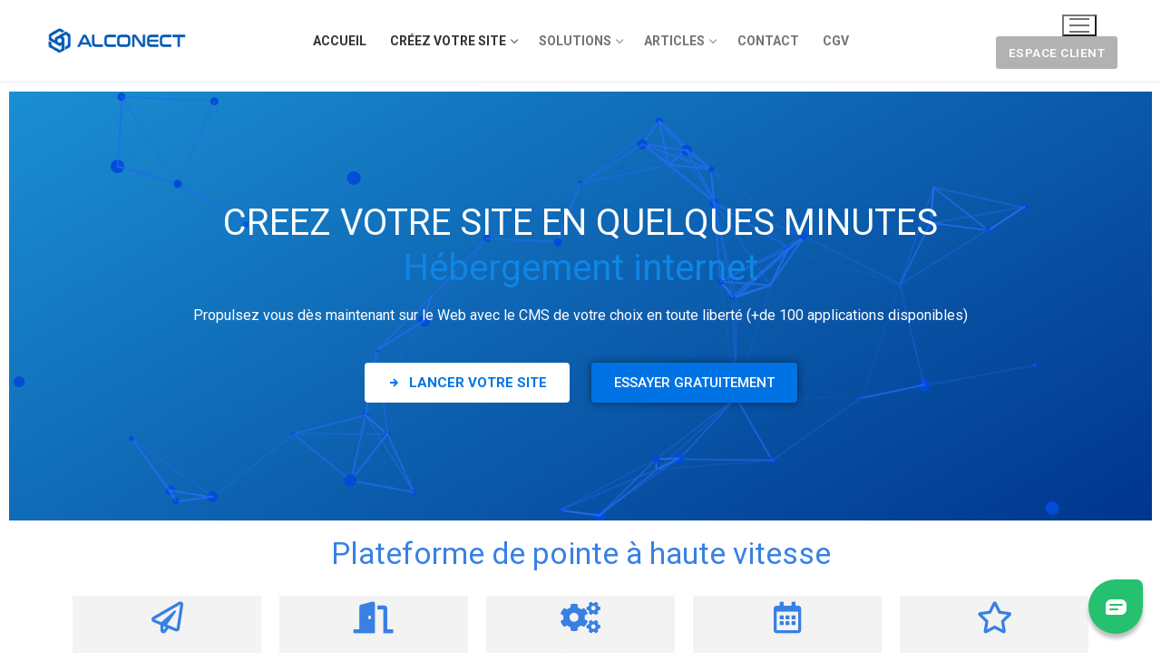

--- FILE ---
content_type: text/html; charset=UTF-8
request_url: https://alconect.com/
body_size: 21338
content:
<!doctype html>
<html lang="fr-FR" prefix="og: https://ogp.me/ns#">
<head>
	<meta charset="UTF-8">
	<meta name="viewport" content="width=device-width, initial-scale=1, maximum-scale=10.0, user-scalable=yes">
	<link rel="profile" href="http://gmpg.org/xfn/11">
	
<!-- Optimisation des moteurs de recherche par Rank Math - https://rankmath.com/ -->
<title>Agence marketing et hébergement internet en 1 clic - Alconect</title>
<meta name="description" content="Votre site internet en 5 min, plan d&#039;hébergement internet + nom de domain. Impression de vos graphismes sur tout supports (dépliant, flyer, pvc, aluminium)"/>
<meta name="robots" content="nofollow, noindex"/>
<meta property="og:locale" content="fr_FR" />
<meta property="og:type" content="website" />
<meta property="og:title" content="Agence marketing et hébergement internet en 1 clic - Alconect" />
<meta property="og:description" content="Votre site internet en 5 min, plan d&#039;hébergement internet + nom de domain. Impression de vos graphismes sur tout supports (dépliant, flyer, pvc, aluminium)" />
<meta property="og:url" content="https://alconect.com" />
<meta property="og:site_name" content="Alconect" />
<meta property="og:updated_time" content="2023-04-01T15:55:05+02:00" />
<meta property="article:published_time" content="2018-05-03T07:52:20+02:00" />
<meta property="article:modified_time" content="2023-04-01T15:55:05+02:00" />
<meta name="twitter:card" content="summary_large_image" />
<meta name="twitter:title" content="Agence marketing et hébergement internet en 1 clic - Alconect" />
<meta name="twitter:description" content="Votre site internet en 5 min, plan d&#039;hébergement internet + nom de domain. Impression de vos graphismes sur tout supports (dépliant, flyer, pvc, aluminium)" />
<meta name="twitter:label1" content="Écrit par" />
<meta name="twitter:data1" content="wpengine" />
<meta name="twitter:label2" content="Temps de lecture" />
<meta name="twitter:data2" content="2 minutes" />
<script type="application/ld+json" class="rank-math-schema">{"@context":"https://schema.org","@graph":[{"@type":"Organization","@id":"https://alconect.com/#organization","name":"ALCONECT","url":"https://alconect.com","logo":{"@type":"ImageObject","@id":"https://alconect.com/#logo","url":"https://alconect.com/wp-content/uploads/2021/01/cropped-logo-alconect-black.png","contentUrl":"https://alconect.com/wp-content/uploads/2021/01/cropped-logo-alconect-black.png","caption":"ALCONECT","inLanguage":"fr-FR","width":"417","height":"83"}},{"@type":"WebSite","@id":"https://alconect.com/#website","url":"https://alconect.com","name":"ALCONECT","publisher":{"@id":"https://alconect.com/#organization"},"inLanguage":"fr-FR","potentialAction":{"@type":"SearchAction","target":"https://alconect.com/?s={search_term_string}","query-input":"required name=search_term_string"}},{"@type":"ImageObject","@id":"https://alconect.com/wp-content/uploads/2020/02/wordpress-logo-medium.png","url":"https://alconect.com/wp-content/uploads/2020/02/wordpress-logo-medium.png","width":"200","height":"200","inLanguage":"fr-FR"},{"@type":"WebPage","@id":"https://alconect.com#webpage","url":"https://alconect.com","name":"Agence marketing et h\u00e9bergement internet en 1 clic - Alconect","datePublished":"2018-05-03T07:52:20+02:00","dateModified":"2023-04-01T15:55:05+02:00","about":{"@id":"https://alconect.com/#organization"},"isPartOf":{"@id":"https://alconect.com/#website"},"primaryImageOfPage":{"@id":"https://alconect.com/wp-content/uploads/2020/02/wordpress-logo-medium.png"},"inLanguage":"fr-FR"},{"@type":"Person","@id":"https://alconect.com/author/wpengine","name":"wpengine","url":"https://alconect.com/author/wpengine","image":{"@type":"ImageObject","@id":"https://secure.gravatar.com/avatar/9315f6ce3baebb09c86901c4497d57b7?s=96&amp;d=mm&amp;r=g","url":"https://secure.gravatar.com/avatar/9315f6ce3baebb09c86901c4497d57b7?s=96&amp;d=mm&amp;r=g","caption":"wpengine","inLanguage":"fr-FR"},"worksFor":{"@id":"https://alconect.com/#organization"}},{"@type":"Article","headline":"Agence marketing et h\u00e9bergement internet en 1 clic - Alconect","keywords":"h\u00e9bergement internet","datePublished":"2018-05-03T07:52:20+02:00","dateModified":"2023-04-01T15:55:05+02:00","author":{"@id":"https://alconect.com/author/wpengine","name":"wpengine"},"publisher":{"@id":"https://alconect.com/#organization"},"description":"Votre site internet en 5 min, plan d&#039;h\u00e9bergement internet + nom de domain. Impression de vos graphismes sur tout supports (d\u00e9pliant, flyer, pvc, aluminium)","name":"Agence marketing et h\u00e9bergement internet en 1 clic - Alconect","@id":"https://alconect.com#richSnippet","isPartOf":{"@id":"https://alconect.com#webpage"},"image":{"@id":"https://alconect.com/wp-content/uploads/2020/02/wordpress-logo-medium.png"},"inLanguage":"fr-FR","mainEntityOfPage":{"@id":"https://alconect.com#webpage"}}]}</script>
<!-- /Extension Rank Math WordPress SEO -->

<link rel='dns-prefetch' href='//www.googletagmanager.com' />
<link rel="alternate" type="application/rss+xml" title="Alconect &raquo; Flux" href="https://alconect.com/index.php/feed" />
<link rel="alternate" type="application/rss+xml" title="Alconect &raquo; Flux des commentaires" href="https://alconect.com/index.php/comments/feed" />
<script type="text/javascript">
/* <![CDATA[ */
window._wpemojiSettings = {"baseUrl":"https:\/\/s.w.org\/images\/core\/emoji\/15.0.3\/72x72\/","ext":".png","svgUrl":"https:\/\/s.w.org\/images\/core\/emoji\/15.0.3\/svg\/","svgExt":".svg","source":{"concatemoji":"https:\/\/alconect.com\/wp-includes\/js\/wp-emoji-release.min.js?ver=6.6.4"}};
/*! This file is auto-generated */
!function(i,n){var o,s,e;function c(e){try{var t={supportTests:e,timestamp:(new Date).valueOf()};sessionStorage.setItem(o,JSON.stringify(t))}catch(e){}}function p(e,t,n){e.clearRect(0,0,e.canvas.width,e.canvas.height),e.fillText(t,0,0);var t=new Uint32Array(e.getImageData(0,0,e.canvas.width,e.canvas.height).data),r=(e.clearRect(0,0,e.canvas.width,e.canvas.height),e.fillText(n,0,0),new Uint32Array(e.getImageData(0,0,e.canvas.width,e.canvas.height).data));return t.every(function(e,t){return e===r[t]})}function u(e,t,n){switch(t){case"flag":return n(e,"\ud83c\udff3\ufe0f\u200d\u26a7\ufe0f","\ud83c\udff3\ufe0f\u200b\u26a7\ufe0f")?!1:!n(e,"\ud83c\uddfa\ud83c\uddf3","\ud83c\uddfa\u200b\ud83c\uddf3")&&!n(e,"\ud83c\udff4\udb40\udc67\udb40\udc62\udb40\udc65\udb40\udc6e\udb40\udc67\udb40\udc7f","\ud83c\udff4\u200b\udb40\udc67\u200b\udb40\udc62\u200b\udb40\udc65\u200b\udb40\udc6e\u200b\udb40\udc67\u200b\udb40\udc7f");case"emoji":return!n(e,"\ud83d\udc26\u200d\u2b1b","\ud83d\udc26\u200b\u2b1b")}return!1}function f(e,t,n){var r="undefined"!=typeof WorkerGlobalScope&&self instanceof WorkerGlobalScope?new OffscreenCanvas(300,150):i.createElement("canvas"),a=r.getContext("2d",{willReadFrequently:!0}),o=(a.textBaseline="top",a.font="600 32px Arial",{});return e.forEach(function(e){o[e]=t(a,e,n)}),o}function t(e){var t=i.createElement("script");t.src=e,t.defer=!0,i.head.appendChild(t)}"undefined"!=typeof Promise&&(o="wpEmojiSettingsSupports",s=["flag","emoji"],n.supports={everything:!0,everythingExceptFlag:!0},e=new Promise(function(e){i.addEventListener("DOMContentLoaded",e,{once:!0})}),new Promise(function(t){var n=function(){try{var e=JSON.parse(sessionStorage.getItem(o));if("object"==typeof e&&"number"==typeof e.timestamp&&(new Date).valueOf()<e.timestamp+604800&&"object"==typeof e.supportTests)return e.supportTests}catch(e){}return null}();if(!n){if("undefined"!=typeof Worker&&"undefined"!=typeof OffscreenCanvas&&"undefined"!=typeof URL&&URL.createObjectURL&&"undefined"!=typeof Blob)try{var e="postMessage("+f.toString()+"("+[JSON.stringify(s),u.toString(),p.toString()].join(",")+"));",r=new Blob([e],{type:"text/javascript"}),a=new Worker(URL.createObjectURL(r),{name:"wpTestEmojiSupports"});return void(a.onmessage=function(e){c(n=e.data),a.terminate(),t(n)})}catch(e){}c(n=f(s,u,p))}t(n)}).then(function(e){for(var t in e)n.supports[t]=e[t],n.supports.everything=n.supports.everything&&n.supports[t],"flag"!==t&&(n.supports.everythingExceptFlag=n.supports.everythingExceptFlag&&n.supports[t]);n.supports.everythingExceptFlag=n.supports.everythingExceptFlag&&!n.supports.flag,n.DOMReady=!1,n.readyCallback=function(){n.DOMReady=!0}}).then(function(){return e}).then(function(){var e;n.supports.everything||(n.readyCallback(),(e=n.source||{}).concatemoji?t(e.concatemoji):e.wpemoji&&e.twemoji&&(t(e.twemoji),t(e.wpemoji)))}))}((window,document),window._wpemojiSettings);
/* ]]> */
</script>
<style id='wp-emoji-styles-inline-css' type='text/css'>

	img.wp-smiley, img.emoji {
		display: inline !important;
		border: none !important;
		box-shadow: none !important;
		height: 1em !important;
		width: 1em !important;
		margin: 0 0.07em !important;
		vertical-align: -0.1em !important;
		background: none !important;
		padding: 0 !important;
	}
</style>
<style id='rank-math-toc-block-style-inline-css' type='text/css'>
.wp-block-rank-math-toc-block nav ol{counter-reset:item}.wp-block-rank-math-toc-block nav ol li{display:block}.wp-block-rank-math-toc-block nav ol li:before{content:counters(item, ".") ". ";counter-increment:item}

</style>
<style id='classic-theme-styles-inline-css' type='text/css'>
/*! This file is auto-generated */
.wp-block-button__link{color:#fff;background-color:#32373c;border-radius:9999px;box-shadow:none;text-decoration:none;padding:calc(.667em + 2px) calc(1.333em + 2px);font-size:1.125em}.wp-block-file__button{background:#32373c;color:#fff;text-decoration:none}
</style>
<style id='global-styles-inline-css' type='text/css'>
:root{--wp--preset--aspect-ratio--square: 1;--wp--preset--aspect-ratio--4-3: 4/3;--wp--preset--aspect-ratio--3-4: 3/4;--wp--preset--aspect-ratio--3-2: 3/2;--wp--preset--aspect-ratio--2-3: 2/3;--wp--preset--aspect-ratio--16-9: 16/9;--wp--preset--aspect-ratio--9-16: 9/16;--wp--preset--color--black: #000000;--wp--preset--color--cyan-bluish-gray: #abb8c3;--wp--preset--color--white: #ffffff;--wp--preset--color--pale-pink: #f78da7;--wp--preset--color--vivid-red: #cf2e2e;--wp--preset--color--luminous-vivid-orange: #ff6900;--wp--preset--color--luminous-vivid-amber: #fcb900;--wp--preset--color--light-green-cyan: #7bdcb5;--wp--preset--color--vivid-green-cyan: #00d084;--wp--preset--color--pale-cyan-blue: #8ed1fc;--wp--preset--color--vivid-cyan-blue: #0693e3;--wp--preset--color--vivid-purple: #9b51e0;--wp--preset--gradient--vivid-cyan-blue-to-vivid-purple: linear-gradient(135deg,rgba(6,147,227,1) 0%,rgb(155,81,224) 100%);--wp--preset--gradient--light-green-cyan-to-vivid-green-cyan: linear-gradient(135deg,rgb(122,220,180) 0%,rgb(0,208,130) 100%);--wp--preset--gradient--luminous-vivid-amber-to-luminous-vivid-orange: linear-gradient(135deg,rgba(252,185,0,1) 0%,rgba(255,105,0,1) 100%);--wp--preset--gradient--luminous-vivid-orange-to-vivid-red: linear-gradient(135deg,rgba(255,105,0,1) 0%,rgb(207,46,46) 100%);--wp--preset--gradient--very-light-gray-to-cyan-bluish-gray: linear-gradient(135deg,rgb(238,238,238) 0%,rgb(169,184,195) 100%);--wp--preset--gradient--cool-to-warm-spectrum: linear-gradient(135deg,rgb(74,234,220) 0%,rgb(151,120,209) 20%,rgb(207,42,186) 40%,rgb(238,44,130) 60%,rgb(251,105,98) 80%,rgb(254,248,76) 100%);--wp--preset--gradient--blush-light-purple: linear-gradient(135deg,rgb(255,206,236) 0%,rgb(152,150,240) 100%);--wp--preset--gradient--blush-bordeaux: linear-gradient(135deg,rgb(254,205,165) 0%,rgb(254,45,45) 50%,rgb(107,0,62) 100%);--wp--preset--gradient--luminous-dusk: linear-gradient(135deg,rgb(255,203,112) 0%,rgb(199,81,192) 50%,rgb(65,88,208) 100%);--wp--preset--gradient--pale-ocean: linear-gradient(135deg,rgb(255,245,203) 0%,rgb(182,227,212) 50%,rgb(51,167,181) 100%);--wp--preset--gradient--electric-grass: linear-gradient(135deg,rgb(202,248,128) 0%,rgb(113,206,126) 100%);--wp--preset--gradient--midnight: linear-gradient(135deg,rgb(2,3,129) 0%,rgb(40,116,252) 100%);--wp--preset--font-size--small: 13px;--wp--preset--font-size--medium: 20px;--wp--preset--font-size--large: 36px;--wp--preset--font-size--x-large: 42px;--wp--preset--spacing--20: 0.44rem;--wp--preset--spacing--30: 0.67rem;--wp--preset--spacing--40: 1rem;--wp--preset--spacing--50: 1.5rem;--wp--preset--spacing--60: 2.25rem;--wp--preset--spacing--70: 3.38rem;--wp--preset--spacing--80: 5.06rem;--wp--preset--shadow--natural: 6px 6px 9px rgba(0, 0, 0, 0.2);--wp--preset--shadow--deep: 12px 12px 50px rgba(0, 0, 0, 0.4);--wp--preset--shadow--sharp: 6px 6px 0px rgba(0, 0, 0, 0.2);--wp--preset--shadow--outlined: 6px 6px 0px -3px rgba(255, 255, 255, 1), 6px 6px rgba(0, 0, 0, 1);--wp--preset--shadow--crisp: 6px 6px 0px rgba(0, 0, 0, 1);}:where(.is-layout-flex){gap: 0.5em;}:where(.is-layout-grid){gap: 0.5em;}body .is-layout-flex{display: flex;}.is-layout-flex{flex-wrap: wrap;align-items: center;}.is-layout-flex > :is(*, div){margin: 0;}body .is-layout-grid{display: grid;}.is-layout-grid > :is(*, div){margin: 0;}:where(.wp-block-columns.is-layout-flex){gap: 2em;}:where(.wp-block-columns.is-layout-grid){gap: 2em;}:where(.wp-block-post-template.is-layout-flex){gap: 1.25em;}:where(.wp-block-post-template.is-layout-grid){gap: 1.25em;}.has-black-color{color: var(--wp--preset--color--black) !important;}.has-cyan-bluish-gray-color{color: var(--wp--preset--color--cyan-bluish-gray) !important;}.has-white-color{color: var(--wp--preset--color--white) !important;}.has-pale-pink-color{color: var(--wp--preset--color--pale-pink) !important;}.has-vivid-red-color{color: var(--wp--preset--color--vivid-red) !important;}.has-luminous-vivid-orange-color{color: var(--wp--preset--color--luminous-vivid-orange) !important;}.has-luminous-vivid-amber-color{color: var(--wp--preset--color--luminous-vivid-amber) !important;}.has-light-green-cyan-color{color: var(--wp--preset--color--light-green-cyan) !important;}.has-vivid-green-cyan-color{color: var(--wp--preset--color--vivid-green-cyan) !important;}.has-pale-cyan-blue-color{color: var(--wp--preset--color--pale-cyan-blue) !important;}.has-vivid-cyan-blue-color{color: var(--wp--preset--color--vivid-cyan-blue) !important;}.has-vivid-purple-color{color: var(--wp--preset--color--vivid-purple) !important;}.has-black-background-color{background-color: var(--wp--preset--color--black) !important;}.has-cyan-bluish-gray-background-color{background-color: var(--wp--preset--color--cyan-bluish-gray) !important;}.has-white-background-color{background-color: var(--wp--preset--color--white) !important;}.has-pale-pink-background-color{background-color: var(--wp--preset--color--pale-pink) !important;}.has-vivid-red-background-color{background-color: var(--wp--preset--color--vivid-red) !important;}.has-luminous-vivid-orange-background-color{background-color: var(--wp--preset--color--luminous-vivid-orange) !important;}.has-luminous-vivid-amber-background-color{background-color: var(--wp--preset--color--luminous-vivid-amber) !important;}.has-light-green-cyan-background-color{background-color: var(--wp--preset--color--light-green-cyan) !important;}.has-vivid-green-cyan-background-color{background-color: var(--wp--preset--color--vivid-green-cyan) !important;}.has-pale-cyan-blue-background-color{background-color: var(--wp--preset--color--pale-cyan-blue) !important;}.has-vivid-cyan-blue-background-color{background-color: var(--wp--preset--color--vivid-cyan-blue) !important;}.has-vivid-purple-background-color{background-color: var(--wp--preset--color--vivid-purple) !important;}.has-black-border-color{border-color: var(--wp--preset--color--black) !important;}.has-cyan-bluish-gray-border-color{border-color: var(--wp--preset--color--cyan-bluish-gray) !important;}.has-white-border-color{border-color: var(--wp--preset--color--white) !important;}.has-pale-pink-border-color{border-color: var(--wp--preset--color--pale-pink) !important;}.has-vivid-red-border-color{border-color: var(--wp--preset--color--vivid-red) !important;}.has-luminous-vivid-orange-border-color{border-color: var(--wp--preset--color--luminous-vivid-orange) !important;}.has-luminous-vivid-amber-border-color{border-color: var(--wp--preset--color--luminous-vivid-amber) !important;}.has-light-green-cyan-border-color{border-color: var(--wp--preset--color--light-green-cyan) !important;}.has-vivid-green-cyan-border-color{border-color: var(--wp--preset--color--vivid-green-cyan) !important;}.has-pale-cyan-blue-border-color{border-color: var(--wp--preset--color--pale-cyan-blue) !important;}.has-vivid-cyan-blue-border-color{border-color: var(--wp--preset--color--vivid-cyan-blue) !important;}.has-vivid-purple-border-color{border-color: var(--wp--preset--color--vivid-purple) !important;}.has-vivid-cyan-blue-to-vivid-purple-gradient-background{background: var(--wp--preset--gradient--vivid-cyan-blue-to-vivid-purple) !important;}.has-light-green-cyan-to-vivid-green-cyan-gradient-background{background: var(--wp--preset--gradient--light-green-cyan-to-vivid-green-cyan) !important;}.has-luminous-vivid-amber-to-luminous-vivid-orange-gradient-background{background: var(--wp--preset--gradient--luminous-vivid-amber-to-luminous-vivid-orange) !important;}.has-luminous-vivid-orange-to-vivid-red-gradient-background{background: var(--wp--preset--gradient--luminous-vivid-orange-to-vivid-red) !important;}.has-very-light-gray-to-cyan-bluish-gray-gradient-background{background: var(--wp--preset--gradient--very-light-gray-to-cyan-bluish-gray) !important;}.has-cool-to-warm-spectrum-gradient-background{background: var(--wp--preset--gradient--cool-to-warm-spectrum) !important;}.has-blush-light-purple-gradient-background{background: var(--wp--preset--gradient--blush-light-purple) !important;}.has-blush-bordeaux-gradient-background{background: var(--wp--preset--gradient--blush-bordeaux) !important;}.has-luminous-dusk-gradient-background{background: var(--wp--preset--gradient--luminous-dusk) !important;}.has-pale-ocean-gradient-background{background: var(--wp--preset--gradient--pale-ocean) !important;}.has-electric-grass-gradient-background{background: var(--wp--preset--gradient--electric-grass) !important;}.has-midnight-gradient-background{background: var(--wp--preset--gradient--midnight) !important;}.has-small-font-size{font-size: var(--wp--preset--font-size--small) !important;}.has-medium-font-size{font-size: var(--wp--preset--font-size--medium) !important;}.has-large-font-size{font-size: var(--wp--preset--font-size--large) !important;}.has-x-large-font-size{font-size: var(--wp--preset--font-size--x-large) !important;}
:where(.wp-block-post-template.is-layout-flex){gap: 1.25em;}:where(.wp-block-post-template.is-layout-grid){gap: 1.25em;}
:where(.wp-block-columns.is-layout-flex){gap: 2em;}:where(.wp-block-columns.is-layout-grid){gap: 2em;}
:root :where(.wp-block-pullquote){font-size: 1.5em;line-height: 1.6;}
</style>
<link rel='stylesheet' id='tf-fontawesome-4-css' href='https://alconect.com/wp-content/plugins/beaf-before-and-after-gallery/assets/libs/font-awesome/fontawesome4/css/font-awesome.min.css?ver=1.1.0' type='text/css' media='all' />
<link rel='stylesheet' id='tf-fontawesome-5-css' href='https://alconect.com/wp-content/plugins/beaf-before-and-after-gallery/assets/libs/font-awesome/fontawesome5/css/all.min.css?ver=1.1.0' type='text/css' media='all' />
<link rel='stylesheet' id='tf-fontawesome-6-css' href='https://alconect.com/wp-content/plugins/beaf-before-and-after-gallery/assets/libs/font-awesome/fontawesome6/css/all.min.css?ver=1.1.0' type='text/css' media='all' />
<link rel='stylesheet' id='tf-remixicon-css' href='https://alconect.com/wp-content/plugins/beaf-before-and-after-gallery/assets/libs/remixicon/remixicon.css?ver=1.1.0' type='text/css' media='all' />
<link rel='stylesheet' id='contact-form-7-css' href='https://alconect.com/wp-content/plugins/contact-form-7/includes/css/styles.css?ver=5.9.3' type='text/css' media='all' />
<link rel='stylesheet' id='woocommerce-general-css' href='https://alconect.com/wp-content/themes/customify/assets/css/compatibility/woocommerce.min.css?ver=8.7.2' type='text/css' media='all' />
<link rel='stylesheet' id='woocommerce-smallscreen-css' href='https://alconect.com/wp-content/themes/customify/assets/css/compatibility/woocommerce-smallscreen.min.css?ver=8.7.2' type='text/css' media='only screen and (max-width: 768px)' />
<style id='woocommerce-inline-inline-css' type='text/css'>
.woocommerce form .form-row .required { visibility: visible; }
</style>
<link rel='stylesheet' id='h5p-plugin-styles-css' href='https://alconect.com/wp-content/plugins/h5p/h5p-php-library/styles/h5p.css?ver=1.15.7' type='text/css' media='all' />
<link rel='stylesheet' id='elementor-icons-css' href='https://alconect.com/wp-content/plugins/elementor/assets/lib/eicons/css/elementor-icons.min.css?ver=5.29.0' type='text/css' media='all' />
<link rel='stylesheet' id='elementor-frontend-css' href='https://alconect.com/wp-content/plugins/elementor/assets/css/frontend.min.css?ver=3.20.2' type='text/css' media='all' />
<link rel='stylesheet' id='swiper-css' href='https://alconect.com/wp-content/plugins/elementor/assets/lib/swiper/v8/css/swiper.min.css?ver=8.4.5' type='text/css' media='all' />
<link rel='stylesheet' id='elementor-post-1954-css' href='https://alconect.com/wp-content/uploads/elementor/css/post-1954.css?ver=1711232322' type='text/css' media='all' />
<link rel='stylesheet' id='font-awesome-5-all-css' href='https://alconect.com/wp-content/plugins/elementor/assets/lib/font-awesome/css/all.min.css?ver=3.20.2' type='text/css' media='all' />
<link rel='stylesheet' id='font-awesome-4-shim-css' href='https://alconect.com/wp-content/plugins/elementor/assets/lib/font-awesome/css/v4-shims.min.css?ver=3.20.2' type='text/css' media='all' />
<link rel='stylesheet' id='elementor-global-css' href='https://alconect.com/wp-content/uploads/elementor/css/global.css?ver=1711232323' type='text/css' media='all' />
<link rel='stylesheet' id='elementor-post-1394-css' href='https://alconect.com/wp-content/uploads/elementor/css/post-1394.css?ver=1711232323' type='text/css' media='all' />
<link rel='stylesheet' id='jquery-ui-style-css' href='https://alconect.com/wp-content/plugins/sumosubscriptions/assets/css/jquery-ui.css?ver=14.6' type='text/css' media='all' />
<link rel='stylesheet' id='sumosubs-frontend-css' href='https://alconect.com/wp-content/plugins/sumosubscriptions/assets/css/frontend.css?ver=14.6' type='text/css' media='all' />
<link rel='stylesheet' id='font-awesome-css' href='https://alconect.com/wp-content/plugins/elementor/assets/lib/font-awesome/css/font-awesome.min.css?ver=4.7.0' type='text/css' media='all' />
<link rel='stylesheet' id='customify-style-css' href='https://alconect.com/wp-content/themes/customify/style.min.css?ver=0.4.1' type='text/css' media='all' />
<style id='customify-style-inline-css' type='text/css'>
.header-top .header--row-inner,.button,button:not(.menu-mobile-toggle, .components-button, .customize-partial-edit-shortcut-button),button.button,input[type="button"]:not(.components-button, .customize-partial-edit-shortcut-button),input[type="reset"]:not(.components-button, .customize-partial-edit-shortcut-button),input[type="submit"]:not(.components-button, .customize-partial-edit-shortcut-button),.pagination .nav-links > *:hover,.pagination .nav-links span,.nav-menu-desktop.style-full-height .primary-menu-ul > li.current-menu-item > a,.nav-menu-desktop.style-full-height .primary-menu-ul > li.current-menu-ancestor > a,.nav-menu-desktop.style-full-height .primary-menu-ul > li > a:hover,.posts-layout .readmore-button:hover{    background-color: #235787;}.posts-layout .readmore-button {color: #235787;}.pagination .nav-links > *:hover,.pagination .nav-links span,.entry-single .tags-links a:hover,.entry-single .cat-links a:hover,.posts-layout .readmore-button,.posts-layout .readmore-button:hover{    border-color: #235787;}                 .wc-svg-btn.active,        .woocommerce-tabs.wc-tabs-horizontal ul.tabs li.active,        #review_form {            border-color: #235787;        }                .wc-svg-btn.active,        .wc-single-tabs ul.tabs li.active a,        .wc-single-tabs .tab-section.active .tab-section-heading a {            color: #235787;        }.customify-builder-btn{    background-color: #c3512f;}                 .add_to_cart_button        {            background-color: #c3512f;        }body{    color: #686868;}abbr, acronym {    border-bottom-color: #686868;}a                {                    color: #1e4b75;} .woocommerce-account .woocommerce-MyAccount-navigation ul li.is-active a,        .woocommerce-account .woocommerce-MyAccount-navigation ul li a:hover {            color: #1e4b75;        }a:hover,a:focus,.link-meta:hover, .link-meta a:hover{    color: #111111;}h2 + h3,.comments-area h2 + .comments-title,.h2 + h3,.comments-area .h2 + .comments-title,.page-breadcrumb {    border-top-color: #eaecee;}blockquote,.site-content .widget-area .menu li.current-menu-item > a:before{    border-left-color: #eaecee;}@media screen and (min-width: 64em) {    .comment-list .children li.comment {        border-left-color: #eaecee;    }    .comment-list .children li.comment:after {        background-color: #eaecee;    }}.page-titlebar, .page-breadcrumb,.posts-layout .entry-inner {    border-bottom-color: #eaecee;}.header-search-form .search-field,.entry-content .page-links a,.header-search-modal,.pagination .nav-links > *,.entry-footer .tags-links a, .entry-footer .cat-links a,.search .content-area article,.site-content .widget-area .menu li.current-menu-item > a,.posts-layout .entry-inner,.post-navigation .nav-links,article.comment .comment-meta,.widget-area .widget_pages li a, .widget-area .widget_categories li a, .widget-area .widget_archive li a, .widget-area .widget_meta li a, .widget-area .widget_nav_menu li a, .widget-area .widget_product_categories li a, .widget-area .widget_recent_entries li a, .widget-area .widget_rss li a,.widget-area .widget_recent_comments li{    border-color: #eaecee;}.header-search-modal::before {    border-top-color: #eaecee;    border-left-color: #eaecee;}@media screen and (min-width: 48em) {    .content-sidebar.sidebar_vertical_border .content-area {        border-right-color: #eaecee;    }    .sidebar-content.sidebar_vertical_border .content-area {        border-left-color: #eaecee;    }    .sidebar-sidebar-content.sidebar_vertical_border .sidebar-primary {        border-right-color: #eaecee;    }    .sidebar-sidebar-content.sidebar_vertical_border .sidebar-secondary {        border-right-color: #eaecee;    }    .content-sidebar-sidebar.sidebar_vertical_border .sidebar-primary {        border-left-color: #eaecee;    }    .content-sidebar-sidebar.sidebar_vertical_border .sidebar-secondary {        border-left-color: #eaecee;    }    .sidebar-content-sidebar.sidebar_vertical_border .content-area {        border-left-color: #eaecee;        border-right-color: #eaecee;    }    .sidebar-content-sidebar.sidebar_vertical_border .content-area {        border-left-color: #eaecee;        border-right-color: #eaecee;    }}.widget_price_filter .price_slider_wrapper .ui-widget-content {    background-color: #eaecee;}.product_list_widget li,#reviews #comments ol.commentlist li .comment-text,.woocommerce-tabs.wc-tabs-vertical .wc-tabs li,.product_meta > span,.woocommerce-tabs.wc-tabs-horizontal ul.tabs,.woocommerce-tabs.wc-tabs-vertical .wc-tabs li:first-child {            border-color: #eaecee;        }article.comment .comment-post-author {background: #6d6d6d;}.pagination .nav-links > *,.link-meta,.link-meta a,.color-meta,.entry-single .tags-links:before,.entry-single .cats-links:before{    color: #6d6d6d;}.widget_price_filter .ui-slider .ui-slider-handle {    border-color: #6d6d6d;}.wc-product-inner .wc-product__category a {    color: #6d6d6d;}.widget_price_filter .ui-slider .ui-slider-range,.widget_price_filter .price_slider_amount .button {            background-color: #6d6d6d;        }h1, h2, h3, h4, h5, h6 { color: #2b2b2b;}.site-content .widget-title { color: #444444;}#page-cover {background-image: url("https://alconect.com/wp-content/themes/customify/assets/images/default-cover.jpg");}.header--row:not(.header--transparent).header-main .header--row-inner  {border-style: solid;border-top-width: 0px;border-right-width: 0px;border-bottom-width: 1px;border-left-width: 0px;border-color: #eaeaea;box-shadow: 0px 0px 0px 0px rgba(0,0,0,0) ;;} .sub-menu .li-duplicator {display:none !important;}.builder-header-html-item.item--html p, .builder-header-html-item.item--html {text-transform: none;font-size: 16px;}.header-search_icon-item .header-search-modal  {border-style: solid;} .header-search_icon-item .search-field  {border-style: solid;} .dark-mode .header-search_box-item .search-form-fields, .header-search_box-item .search-form-fields  {border-style: solid;} .builder-item--primary-menu .nav-menu-desktop .primary-menu-ul > li > a,.builder-item-sidebar .primary-menu-sidebar .primary-menu-ul > li > a {font-weight: bold;font-size: 14px;}a.item--button  {background-color: #b2b2b2;border-top-left-radius: 3px;border-top-right-radius: 3px;border-bottom-right-radius: 3px;border-bottom-left-radius: 3px;} a.item--button:hover  {background-color: #ff8800;border-style: none;} .header-social-icons.customify-builder-social-icons.color-custom li a:hover {color: rgba(255,255,255,0.85);}body  {background-color: #FFFFFF;} .site-content .content-area  {background-color: #FFFFFF;} .woocommerce .button.add_to_cart_button, .woocommerce .button.alt,.woocommerce .button.added_to_cart, .woocommerce .button.checkout, .woocommerce .button.product_type_variable,.item--wc_cart .cart-icon .cart-qty .customify-wc-total-qty{    background-color: #c3512f;}.comment-form-rating a, .star-rating,.comment-form-rating a:hover, .comment-form-rating a:focus, .star-rating:hover, .star-rating:focus{    color: #c3512f;}span.onsale{    background-color: #77a464;}/* CSS for desktop */#blog-posts .entry-inner  {margin-top: 30px;margin-right: 30px;margin-bottom: 30px;margin-left: 30px;} #page-cover {text-align: center;}#page-cover .page-cover-inner {min-height: 300px;}.header--row.header-top .customify-grid, .header--row.header-top .style-full-height .primary-menu-ul > li > a {min-height: 33px;}.header--row.header-main .customify-grid, .header--row.header-main .style-full-height .primary-menu-ul > li > a {min-height: 90px;}.header--row.header-bottom .customify-grid, .header--row.header-bottom .style-full-height .primary-menu-ul > li > a {min-height: 55px;}.site-header .site-branding img { max-width: 162px; } .site-header .cb-row--mobile .site-branding img { width: 162px; }.header--row .builder-item--nav-icon, .builder-item.builder-item--group .item--inner.builder-item--nav-icon {margin-right: 23px;}.header--row .builder-first--nav-icon {text-align: right;}.header-search_icon-item .search-submit {margin-left: -40px;}.header--row .builder-item--search_icon, .builder-item.builder-item--group .item--inner.builder-item--search_icon {margin-right: 20px;}.header--row .builder-first--search_icon {text-align: right;}.header-search_box-item .search-submit{margin-left: -40px;} .header-search_box-item .woo_bootster_search .search-submit{margin-left: -40px;} .header-search_box-item .header-search-form button.search-submit{margin-left:-40px;}.header--row .builder-first--primary-menu {text-align: center;}.header--row .builder-first--button {text-align: right;}.header-social-icons.customify-builder-social-icons li a { font-size: 18px; }.header-social-icons.customify-builder-social-icons li a {padding: 0.1em;}.header-social-icons.customify-builder-social-icons li {margin-left: 4px; margin-right: 4px;}.header--row .builder-first--social-icons {text-align: right;}/* CSS for tablet */@media screen and (max-width: 1024px) { #page-cover .page-cover-inner {min-height: 250px;}.header--row .builder-item--nav-icon, .builder-item.builder-item--group .item--inner.builder-item--nav-icon {margin-top: 0px;margin-right: 0px;margin-bottom: 0px;margin-left: 0px;}.header--row .builder-first--nav-icon {text-align: right;}.header-search_icon-item .search-submit {margin-left: -40px;}.header--row .builder-first--search_icon {text-align: right;}.header-search_box-item .search-submit{margin-left: -40px;} .header-search_box-item .woo_bootster_search .search-submit{margin-left: -40px;} .header-search_box-item .header-search-form button.search-submit{margin-left:-40px;} }/* CSS for mobile */@media screen and (max-width: 568px) { #page-cover .page-cover-inner {min-height: 200px;}.header--row.header-top .customify-grid, .header--row.header-top .style-full-height .primary-menu-ul > li > a {min-height: 33px;}.header--row.header-main .customify-grid, .header--row.header-main .style-full-height .primary-menu-ul > li > a {min-height: 66px;}.builder-header-html-item.item--html p, .builder-header-html-item.item--html {font-size: 16px;}.site-header .site-branding img { max-width: 148px; } .site-header .cb-row--mobile .site-branding img { width: 148px; }.header--row .builder-item--nav-icon, .builder-item.builder-item--group .item--inner.builder-item--nav-icon {margin-right: 0px;}.header--row .builder-first--nav-icon {text-align: right;}.header-search_icon-item .search-submit {margin-left: -40px;}.header--row .builder-item--search_icon, .builder-item.builder-item--group .item--inner.builder-item--search_icon {margin-right: 10px;}.header--row .builder-first--search_icon {text-align: right;}.header-search_box-item .search-form-fields {width: 288px;}.header-search_box-item .search-submit{margin-left: -40px;} .header-search_box-item .woo_bootster_search .search-submit{margin-left: -40px;} .header-search_box-item .header-search-form button.search-submit{margin-left:-40px;}.header-social-icons.customify-builder-social-icons li a { font-size: 22px; }.header-social-icons.customify-builder-social-icons li a {padding: 0.1em;}.header-social-icons.customify-builder-social-icons li {margin-left: 10px; margin-right: 10px;}.header--row .builder-first--social-icons {text-align: left;} }
</style>
<link rel='stylesheet' id='bafg_twentytwenty-css' href='https://alconect.com/wp-content/plugins/beaf-before-and-after-gallery/assets/css/twentytwenty.css?ver=4.5.6' type='text/css' media='all' />
<link rel='stylesheet' id='bafg-style-css' href='https://alconect.com/wp-content/plugins/beaf-before-and-after-gallery/assets/css/bafg-style.css?ver=4.5.6' type='text/css' media='all' />
<link rel='stylesheet' id='google-fonts-1-css' href='https://fonts.googleapis.com/css?family=Roboto%3A100%2C100italic%2C200%2C200italic%2C300%2C300italic%2C400%2C400italic%2C500%2C500italic%2C600%2C600italic%2C700%2C700italic%2C800%2C800italic%2C900%2C900italic%7CRoboto+Slab%3A100%2C100italic%2C200%2C200italic%2C300%2C300italic%2C400%2C400italic%2C500%2C500italic%2C600%2C600italic%2C700%2C700italic%2C800%2C800italic%2C900%2C900italic%7COdor+Mean+Chey%3A100%2C100italic%2C200%2C200italic%2C300%2C300italic%2C400%2C400italic%2C500%2C500italic%2C600%2C600italic%2C700%2C700italic%2C800%2C800italic%2C900%2C900italic&#038;display=auto&#038;ver=6.6.4' type='text/css' media='all' />
<link rel='stylesheet' id='elementor-icons-shared-0-css' href='https://alconect.com/wp-content/plugins/elementor/assets/lib/font-awesome/css/fontawesome.min.css?ver=5.15.3' type='text/css' media='all' />
<link rel='stylesheet' id='elementor-icons-fa-regular-css' href='https://alconect.com/wp-content/plugins/elementor/assets/lib/font-awesome/css/regular.min.css?ver=5.15.3' type='text/css' media='all' />
<link rel='stylesheet' id='elementor-icons-fa-solid-css' href='https://alconect.com/wp-content/plugins/elementor/assets/lib/font-awesome/css/solid.min.css?ver=5.15.3' type='text/css' media='all' />
<link rel='stylesheet' id='elementor-icons-fa-brands-css' href='https://alconect.com/wp-content/plugins/elementor/assets/lib/font-awesome/css/brands.min.css?ver=5.15.3' type='text/css' media='all' />
<link rel="preconnect" href="https://fonts.gstatic.com/" crossorigin><script type="text/javascript" src="https://alconect.com/wp-includes/js/jquery/jquery.min.js?ver=3.7.1" id="jquery-core-js"></script>
<script type="text/javascript" src="https://alconect.com/wp-includes/js/jquery/jquery-migrate.min.js?ver=3.4.1" id="jquery-migrate-js"></script>
<script type="text/javascript" src="https://alconect.com/wp-content/plugins/woocommerce/assets/js/jquery-blockui/jquery.blockUI.min.js?ver=2.7.0-wc.8.7.2" id="jquery-blockui-js" defer="defer" data-wp-strategy="defer"></script>
<script type="text/javascript" id="wc-add-to-cart-js-extra">
/* <![CDATA[ */
var wc_add_to_cart_params = {"ajax_url":"\/wp-admin\/admin-ajax.php","wc_ajax_url":"\/?wc-ajax=%%endpoint%%","i18n_view_cart":"Voir le panier","cart_url":"https:\/\/alconect.com\/index.php\/panier","is_cart":"","cart_redirect_after_add":"no"};
/* ]]> */
</script>
<script type="text/javascript" src="https://alconect.com/wp-content/plugins/woocommerce/assets/js/frontend/add-to-cart.min.js?ver=8.7.2" id="wc-add-to-cart-js" defer="defer" data-wp-strategy="defer"></script>
<script type="text/javascript" src="https://alconect.com/wp-content/plugins/woocommerce/assets/js/js-cookie/js.cookie.min.js?ver=2.1.4-wc.8.7.2" id="js-cookie-js" defer="defer" data-wp-strategy="defer"></script>
<script type="text/javascript" id="woocommerce-js-extra">
/* <![CDATA[ */
var woocommerce_params = {"ajax_url":"\/wp-admin\/admin-ajax.php","wc_ajax_url":"\/?wc-ajax=%%endpoint%%","qty_pm":"1"};
/* ]]> */
</script>
<script type="text/javascript" src="https://alconect.com/wp-content/plugins/woocommerce/assets/js/frontend/woocommerce.min.js?ver=8.7.2" id="woocommerce-js" defer="defer" data-wp-strategy="defer"></script>
<script type="text/javascript" src="https://alconect.com/wp-content/plugins/elementor/assets/lib/font-awesome/js/v4-shims.min.js?ver=3.20.2" id="font-awesome-4-shim-js"></script>
<script type="text/javascript" id="sumosubs-single-product-js-extra">
/* <![CDATA[ */
var sumosubs_single_product_params = {"wp_ajax_url":"https:\/\/alconect.com\/wp-admin\/admin-ajax.php","get_product_nonce":"64f6581525","get_variation_nonce":"6c2ceda3f0","product_id":"","product_type":"","default_add_to_cart_text":"Add to cart","variation_data_template":"from-woocommerce"};
/* ]]> */
</script>
<script type="text/javascript" src="https://alconect.com/wp-content/plugins/sumosubscriptions/assets/js/frontend/single-product.js?ver=14.6" id="sumosubs-single-product-js"></script>
<script type="text/javascript" id="sumosubs-checkout-js-extra">
/* <![CDATA[ */
var sumosubs_checkout_params = {"wp_ajax_url":"https:\/\/alconect.com\/wp-admin\/admin-ajax.php","is_user_logged_in":"","current_page":"cart","update_order_subscription_nonce":"962cbbb263","can_user_subscribe_for_order":null,"default_order_subscription_duration":"D","default_order_subscription_duration_value":"1","default_order_subscription_installment":"0","can_user_select_plan":"","subscription_week_duration_options":{"1":1,"2":2,"3":3,"4":4,"5":5,"6":6,"7":7,"8":8,"9":9,"10":10,"11":11,"12":12,"13":13,"14":14,"15":15,"16":16,"17":17,"18":18,"19":19,"20":20,"21":21,"22":22,"23":23,"24":24,"25":25,"26":26,"27":27,"28":28,"29":29,"30":30,"31":31,"32":32,"33":33,"34":34,"35":35,"36":36,"37":37,"38":38,"39":39,"40":40,"41":41,"42":42,"43":43,"44":44,"45":45,"46":46,"47":47,"48":48,"49":49,"50":50,"51":51,"52":52},"subscription_month_duration_options":{"1":1,"2":2,"3":3,"4":4,"5":5,"6":6,"7":7,"8":8,"9":9,"10":10,"11":11,"12":12,"13":13,"14":14,"15":15,"16":16,"17":17,"18":18,"19":19,"20":20,"21":21,"22":22,"23":23,"24":24},"subscription_year_duration_options":{"1":1,"2":2,"3":3,"4":4,"5":5,"6":6,"7":7,"8":8,"9":9,"10":10},"subscription_day_duration_options":{"1":1,"2":2,"3":3,"4":4,"5":5,"6":6,"7":7,"8":8,"9":9,"10":10,"11":11,"12":12,"13":13,"14":14,"15":15,"16":16,"17":17,"18":18,"19":19,"20":20,"21":21,"22":22,"23":23,"24":24,"25":25,"26":26,"27":27,"28":28,"29":29,"30":30,"31":31,"32":32,"33":33,"34":34,"35":35,"36":36,"37":37,"38":38,"39":39,"40":40,"41":41,"42":42,"43":43,"44":44,"45":45,"46":46,"47":47,"48":48,"49":49,"50":50,"51":51,"52":52,"53":53,"54":54,"55":55,"56":56,"57":57,"58":58,"59":59,"60":60,"61":61,"62":62,"63":63,"64":64,"65":65,"66":66,"67":67,"68":68,"69":69,"70":70,"71":71,"72":72,"73":73,"74":74,"75":75,"76":76,"77":77,"78":78,"79":79,"80":80,"81":81,"82":82,"83":83,"84":84,"85":85,"86":86,"87":87,"88":88,"89":89,"90":90},"load_ajax_synchronously":"","maybe_prevent_from_hiding_guest_signup_form":""};
/* ]]> */
</script>
<script type="text/javascript" src="https://alconect.com/wp-content/plugins/sumosubscriptions/assets/js/frontend/checkout.js?ver=14.6" id="sumosubs-checkout-js"></script>

<!-- Extrait Google Analytics ajouté par Site Kit -->
<script type="text/javascript" src="https://www.googletagmanager.com/gtag/js?id=G-HXG9S9V0B8" id="google_gtagjs-js" async></script>
<script type="text/javascript" id="google_gtagjs-js-after">
/* <![CDATA[ */
window.dataLayer = window.dataLayer || [];function gtag(){dataLayer.push(arguments);}
gtag('set', 'linker', {"domains":["alconect.com"]} );
gtag("js", new Date());
gtag("set", "developer_id.dZTNiMT", true);
gtag("config", "G-HXG9S9V0B8");
/* ]]> */
</script>

<!-- Arrêter l&#039;extrait Google Analytics ajouté par Site Kit -->
<script type="text/javascript" src="https://alconect.com/wp-content/plugins/beaf-before-and-after-gallery/assets/js/jquery.event.move.js?ver=4.5.6" id="eventMove-js"></script>
<script type="text/javascript" src="https://alconect.com/wp-content/plugins/beaf-before-and-after-gallery/assets/js/jquery.twentytwenty.js?ver=4.5.6" id="bafg_twentytwenty-js"></script>
<link rel="https://api.w.org/" href="https://alconect.com/index.php/wp-json/" /><link rel="alternate" title="JSON" type="application/json" href="https://alconect.com/index.php/wp-json/wp/v2/pages/1394" /><link rel="EditURI" type="application/rsd+xml" title="RSD" href="https://alconect.com/xmlrpc.php?rsd" />
<meta name="generator" content="WordPress 6.6.4" />
<link rel='shortlink' href='https://alconect.com/' />
<link rel="alternate" title="oEmbed (JSON)" type="application/json+oembed" href="https://alconect.com/index.php/wp-json/oembed/1.0/embed?url=https%3A%2F%2Falconect.com%2F" />
<link rel="alternate" title="oEmbed (XML)" type="text/xml+oembed" href="https://alconect.com/index.php/wp-json/oembed/1.0/embed?url=https%3A%2F%2Falconect.com%2F&#038;format=xml" />
<meta name="generator" content="Site Kit by Google 1.122.0" /><style id="mystickymenu" type="text/css">#mysticky-nav { width:100%; position: static; }#mysticky-nav.wrapfixed { position:fixed; left: 0px; margin-top:0px;  z-index: 99990; -webkit-transition: 0.3s; -moz-transition: 0.3s; -o-transition: 0.3s; transition: 0.3s; -ms-filter:"progid:DXImageTransform.Microsoft.Alpha(Opacity=90)"; filter: alpha(opacity=90); opacity:0.9; background-color: #f7f5e7;}#mysticky-nav.wrapfixed .myfixed{ background-color: #f7f5e7; position: relative;top: auto;left: auto;right: auto;}#mysticky-nav .myfixed { margin:0 auto; float:none; border:0px; background:none; max-width:100%; }</style>			<style type="text/css">
																															</style>
				<noscript><style>.woocommerce-product-gallery{ opacity: 1 !important; }</style></noscript>
	<meta name="generator" content="Elementor 3.20.2; features: e_optimized_assets_loading, additional_custom_breakpoints, block_editor_assets_optimize, e_image_loading_optimization; settings: css_print_method-external, google_font-enabled, font_display-auto">
<style type="text/css">.recentcomments a{display:inline !important;padding:0 !important;margin:0 !important;}</style>
<!-- Extrait Google Tag Manager ajouté par Site Kit -->
<script type="text/javascript">
/* <![CDATA[ */

			( function( w, d, s, l, i ) {
				w[l] = w[l] || [];
				w[l].push( {'gtm.start': new Date().getTime(), event: 'gtm.js'} );
				var f = d.getElementsByTagName( s )[0],
					j = d.createElement( s ), dl = l != 'dataLayer' ? '&l=' + l : '';
				j.async = true;
				j.src = 'https://www.googletagmanager.com/gtm.js?id=' + i + dl;
				f.parentNode.insertBefore( j, f );
			} )( window, document, 'script', 'dataLayer', 'GTM-WDCWM6R' );
			
/* ]]> */
</script>

<!-- Arrêter l&#039;extrait Google Tag Manager ajouté par Site Kit -->
		<style type="text/css" id="wp-custom-css">
			

/** Start Block Kit CSS: 69-3-4f8cfb8a1a68ec007f2be7a02bdeadd9 **/

.envato-kit-66-menu .e--pointer-framed .elementor-item:before{
	border-radius:1px;
}

.envato-kit-66-subscription-form .elementor-form-fields-wrapper{
	position:relative;
}

.envato-kit-66-subscription-form .elementor-form-fields-wrapper .elementor-field-type-submit{
	position:static;
}

.envato-kit-66-subscription-form .elementor-form-fields-wrapper .elementor-field-type-submit button{
	position: absolute;
    top: 50%;
    right: 6px;
    transform: translate(0, -50%);
		-moz-transform: translate(0, -50%);
		-webmit-transform: translate(0, -50%);
}

.envato-kit-66-testi-slider .elementor-testimonial__footer{
	margin-top: -60px !important;
	z-index: 99;
  position: relative;
}

.envato-kit-66-featured-slider .elementor-slides .slick-prev{
	width:50px;
	height:50px;
	background-color:#ffffff !important;
	transform:rotate(45deg);
	-moz-transform:rotate(45deg);
	-webkit-transform:rotate(45deg);
	left:-25px !important;
	-webkit-box-shadow: 0px 1px 2px 1px rgba(0,0,0,0.32);
	-moz-box-shadow: 0px 1px 2px 1px rgba(0,0,0,0.32);
	box-shadow: 0px 1px 2px 1px rgba(0,0,0,0.32);
}

.envato-kit-66-featured-slider .elementor-slides .slick-prev:before{
	display:block;
	margin-top:0px;
	margin-left:0px;
	transform:rotate(-45deg);
	-moz-transform:rotate(-45deg);
	-webkit-transform:rotate(-45deg);
}

.envato-kit-66-featured-slider .elementor-slides .slick-next{
	width:50px;
	height:50px;
	background-color:#ffffff !important;
	transform:rotate(45deg);
	-moz-transform:rotate(45deg);
	-webkit-transform:rotate(45deg);
	right:-25px !important;
	-webkit-box-shadow: 0px 1px 2px 1px rgba(0,0,0,0.32);
	-moz-box-shadow: 0px 1px 2px 1px rgba(0,0,0,0.32);
	box-shadow: 0px 1px 2px 1px rgba(0,0,0,0.32);
}

.envato-kit-66-featured-slider .elementor-slides .slick-next:before{
	display:block;
	margin-top:-5px;
	margin-right:-5px;
	transform:rotate(-45deg);
	-moz-transform:rotate(-45deg);
	-webkit-transform:rotate(-45deg);
}

.envato-kit-66-orangetext{
	color:#f4511e;
}

.envato-kit-66-countdown .elementor-countdown-label{
	display:inline-block !important;
	border:2px solid rgba(255,255,255,0.2);
	padding:9px 20px;
}

/** End Block Kit CSS: 69-3-4f8cfb8a1a68ec007f2be7a02bdeadd9 **/



/** Start Block Kit CSS: 136-3-fc37602abad173a9d9d95d89bbe6bb80 **/

.envato-block__preview{overflow: visible !important;}

/** End Block Kit CSS: 136-3-fc37602abad173a9d9d95d89bbe6bb80 **/



/** Start Block Kit CSS: 135-3-c665d4805631b9a8bf464e65129b2f58 **/

.envato-block__preview{overflow: visible;}

/** End Block Kit CSS: 135-3-c665d4805631b9a8bf464e65129b2f58 **/

		</style>
		</head>

<body class="home page-template-default page page-id-1394 wp-custom-logo theme-customify woocommerce-no-js content main-layout-content sidebar_vertical_border site-full-width menu_sidebar_dropdown woocommerce later-wc-version elementor-default elementor-kit-1954 elementor-page elementor-page-1394">
		<!-- Extrait Google Tag Manager (noscript) ajouté par Site Kit -->
		<noscript>
			<iframe src="https://www.googletagmanager.com/ns.html?id=GTM-WDCWM6R" height="0" width="0" style="display:none;visibility:hidden"></iframe>
		</noscript>
		<!-- Arrêter l&#039;extrait Google Tag Manager (noscript) ajouté par Site Kit -->
		<div id="page" class="site box-shadow">
	<a class="skip-link screen-reader-text" href="#site-content">Aller au contenu</a>
	<a class="close is-size-medium  close-panel close-sidebar-panel" href="#">
        <span class="hamburger hamburger--squeeze is-active">
            <span class="hamburger-box">
              <span class="hamburger-inner"><span class="screen-reader-text">Menu</span></span>
            </span>
        </span>
        <span class="screen-reader-text">Fermer</span>
        </a><header id="masthead" class="site-header header-"><div id="masthead-inner" class="site-header-inner">							<div  class="header-main header--row layout-full-contained"  id="cb-row--header-main"  data-row-id="main"  data-show-on="desktop mobile">
								<div class="header--row-inner header-main-inner light-mode">
									<div class="customify-container">
										<div class="customify-grid cb-row--desktop hide-on-mobile hide-on-tablet customify-grid-middle"><div class="customify-col-2_md-2_sm-2 builder-item builder-first--logo" data-push-left=""><div class="item--inner builder-item--logo" data-section="title_tagline" data-item-id="logo" >		<div class="site-branding logo-top">
						<a href="https://alconect.com/" class="logo-link" rel="home" itemprop="url">
				<img class="site-img-logo" src="https://alconect.com/wp-content/uploads/2021/01/cropped-logo-alconect-black.png" alt="Alconect">
							</a>
					</div><!-- .site-branding -->
		</div></div><div class="customify-col-8_md-8_sm-8 builder-item builder-first--primary-menu" data-push-left=""><div class="item--inner builder-item--primary-menu has_menu" data-section="header_menu_primary" data-item-id="primary-menu" ><nav  id="site-navigation-main-desktop" class="site-navigation primary-menu primary-menu-main nav-menu-desktop primary-menu-desktop style-plain"><ul id="menu-primary" class="primary-menu-ul menu nav-menu"><li id="menu-item--main-desktop-47" class="menu-item menu-item-type-custom menu-item-object-custom current-menu-item current_page_item menu-item-home menu-item-47"><a href="https://alconect.com" aria-current="page"><span class="link-before">Accueil</span></a></li>
<li id="menu-item--main-desktop-1927" class="menu-item menu-item-type-custom menu-item-object-custom current-menu-item current_page_item menu-item-home menu-item-has-children menu-item-1927"><a href="https://alconect.com/" aria-current="page"><span class="link-before">Créez votre site<span class="nav-icon-angle">&nbsp;</span></span></a>
<ul class="sub-menu sub-lv-0">
	<li id="menu-item--main-desktop-1594" class="menu-item menu-item-type-post_type menu-item-object-page menu-item-1594"><a href="https://alconect.com/index.php/votre-site-wordpress-en-5-minutes"><span class="link-before">WordPress</span></a></li>
	<li id="menu-item--main-desktop-1804" class="menu-item menu-item-type-post_type menu-item-object-page menu-item-1804"><a href="https://alconect.com/index.php/hebergement-woocommerce-en-1-clic"><span class="link-before">WooCommerce</span></a></li>
	<li id="menu-item--main-desktop-1803" class="menu-item menu-item-type-post_type menu-item-object-page menu-item-1803"><a href="https://alconect.com/index.php/hebergement-prestashop-en-1-clic"><span class="link-before">PrestaShop</span></a></li>
</ul>
</li>
<li id="menu-item--main-desktop-1806" class="menu-item menu-item-type-custom menu-item-object-custom menu-item-has-children menu-item-1806"><a><span class="link-before">Solutions<span class="nav-icon-angle">&nbsp;</span></span></a>
<ul class="sub-menu sub-lv-0">
	<li id="menu-item--main-desktop-1807" class="menu-item menu-item-type-post_type menu-item-object-product menu-item-1807"><a href="https://alconect.com/index.php/produit/plugin-vente-service-immatriculation-siv"><span class="link-before">Plugin Woo Carte Grise – Vente service SIV</span></a></li>
	<li id="menu-item--main-desktop-2756" class="menu-item menu-item-type-post_type menu-item-object-product menu-item-2756"><a href="https://alconect.com/index.php/produit/bouton-de-connexion-plugin-franceconnect-wordpress"><span class="link-before">Bouton de connexion FranceConnect pour WordPress et Woocommerce</span></a></li>
	<li id="menu-item--main-desktop-2866" class="menu-item menu-item-type-post_type menu-item-object-page menu-item-2866"><a href="https://alconect.com/index.php/application-moodle-personnalisee-avec-votre-logo"><span class="link-before">Plateforme de formation Moodle personnalisée</span></a></li>
	<li id="menu-item--main-desktop-2947" class="menu-item menu-item-type-post_type menu-item-object-page menu-item-2947"><a href="https://alconect.com/index.php/creez-votre-plateforme-de-formation-lms-en-ligne"><span class="link-before">Créez votre LMS plateforme de formation en ligne</span></a></li>
</ul>
</li>
<li id="menu-item--main-desktop-54" class="menu-item menu-item-type-post_type menu-item-object-page menu-item-has-children menu-item-54"><a href="https://alconect.com/index.php/blog"><span class="link-before">Articles<span class="nav-icon-angle">&nbsp;</span></span></a>
<ul class="sub-menu sub-lv-0">
	<li id="menu-item--main-desktop-1887" class="menu-item menu-item-type-post_type menu-item-object-page menu-item-1887"><a href="https://alconect.com/index.php/plugin-carte-grise-en-ligne-wordpress"><span class="link-before">Plugin carte grise en ligne WordPress</span></a></li>
</ul>
</li>
<li id="menu-item--main-desktop-1682" class="menu-item menu-item-type-post_type menu-item-object-page menu-item-1682"><a href="https://alconect.com/index.php/contact"><span class="link-before">Contact</span></a></li>
<li id="menu-item--main-desktop-1910" class="menu-item menu-item-type-post_type menu-item-object-page menu-item-1910"><a href="https://alconect.com/index.php/cgv"><span class="link-before">CGV</span></a></li>
</ul></nav></div></div><div class="customify-col-2_md-2_sm-2 builder-item builder-first--nav-icon builder-item--group" data-push-left=""><div class="item--inner builder-item--nav-icon" data-section="header_menu_icon" data-item-id="nav-icon" >		<button type="button" class="menu-mobile-toggle item-button is-size-desktop-medium is-size-tablet-medium is-size-mobile-medium">
			<span class="hamburger hamburger--squeeze">
				<span class="hamburger-box">
					<span class="hamburger-inner"></span>
				</span>
			</span>
			<span class="nav-icon--label hide-on-desktop hide-on-tablet hide-on-mobile">Menu</span></button>
		</div><div class="item--inner builder-item--button" data-section="header_button" data-item-id="button" ><a target="_blank"  href="https://alconect.com/host/clientarea.php" class="item--button customify-btn customify-builder-btn is-icon-before">Espace client</a></div></div></div><div class="cb-row--mobile hide-on-desktop customify-grid customify-grid-middle"><div class="customify-col-5_md-5_sm-5 builder-item builder-first--logo" data-push-left=""><div class="item--inner builder-item--logo" data-section="title_tagline" data-item-id="logo" >		<div class="site-branding logo-top">
						<a href="https://alconect.com/" class="logo-link" rel="home" itemprop="url">
				<img class="site-img-logo" src="https://alconect.com/wp-content/uploads/2021/01/cropped-logo-alconect-black.png" alt="Alconect">
							</a>
					</div><!-- .site-branding -->
		</div></div><div class="customify-col-5_md-5_sm-5 builder-item builder-first--button" data-push-left=""><div class="item--inner builder-item--button" data-section="header_button" data-item-id="button" ><a target="_blank"  href="https://alconect.com/host/clientarea.php" class="item--button customify-btn customify-builder-btn is-icon-before">Espace client</a></div></div><div class="customify-col-2_md-2_sm-2 builder-item builder-first--nav-icon" data-push-left=""><div class="item--inner builder-item--nav-icon" data-section="header_menu_icon" data-item-id="nav-icon" >		<button type="button" class="menu-mobile-toggle item-button is-size-desktop-medium is-size-tablet-medium is-size-mobile-medium">
			<span class="hamburger hamburger--squeeze">
				<span class="hamburger-box">
					<span class="hamburger-inner"></span>
				</span>
			</span>
			<span class="nav-icon--label hide-on-desktop hide-on-tablet hide-on-mobile">Menu</span></button>
		</div></div></div>									</div>
								</div>
							</div>
							<div id="header-menu-sidebar" class="header-menu-sidebar menu-sidebar-panel light-mode"><div id="header-menu-sidebar-bg" class="header-menu-sidebar-bg"><div id="header-menu-sidebar-inner" class="header-menu-sidebar-inner"><div class="builder-item-sidebar mobile-item--search_box"><div class="item--inner" data-item-id="search_box" data-section="search_box"><div class="header-search_box-item item--search_box">		<form role="search" class="header-search-form " action="https://alconect.com/">
			<div class="search-form-fields">
				<span class="screen-reader-text">Rechercher :</span>
				
				<input type="search" class="search-field" placeholder="Recherche..." value="" name="s" title="Rechercher :" />

							</div>
			<button type="submit" class="search-submit" aria-label="Submit Search">
				<svg aria-hidden="true" focusable="false" role="presentation" xmlns="http://www.w3.org/2000/svg" width="20" height="21" viewBox="0 0 20 21">
					<path fill="currentColor" fill-rule="evenodd" d="M12.514 14.906a8.264 8.264 0 0 1-4.322 1.21C3.668 16.116 0 12.513 0 8.07 0 3.626 3.668.023 8.192.023c4.525 0 8.193 3.603 8.193 8.047 0 2.033-.769 3.89-2.035 5.307l4.999 5.552-1.775 1.597-5.06-5.62zm-4.322-.843c3.37 0 6.102-2.684 6.102-5.993 0-3.31-2.732-5.994-6.102-5.994S2.09 4.76 2.09 8.07c0 3.31 2.732 5.993 6.102 5.993z"></path>
				</svg>
			</button>
		</form>
		</div></div></div><div class="builder-item-sidebar mobile-item--html"><div class="item--inner" data-item-id="html" data-section="header_html"><div class="builder-header-html-item item--html"></div></div></div><div class="builder-item-sidebar mobile-item--primary-menu mobile-item--menu "><div class="item--inner" data-item-id="primary-menu" data-section="header_menu_primary"><nav  id="site-navigation-sidebar-mobile" class="site-navigation primary-menu primary-menu-sidebar nav-menu-mobile primary-menu-mobile style-plain"><ul id="menu-primary" class="primary-menu-ul menu nav-menu"><li id="menu-item--sidebar-mobile-47" class="menu-item menu-item-type-custom menu-item-object-custom current-menu-item current_page_item menu-item-home menu-item-47"><a href="https://alconect.com" aria-current="page"><span class="link-before">Accueil</span></a></li>
<li id="menu-item--sidebar-mobile-1927" class="menu-item menu-item-type-custom menu-item-object-custom current-menu-item current_page_item menu-item-home menu-item-has-children menu-item-1927"><a href="https://alconect.com/" aria-current="page"><span class="link-before">Créez votre site<span class="nav-icon-angle">&nbsp;</span></span></a>
<ul class="sub-menu sub-lv-0">
	<li id="menu-item--sidebar-mobile-1594" class="menu-item menu-item-type-post_type menu-item-object-page menu-item-1594"><a href="https://alconect.com/index.php/votre-site-wordpress-en-5-minutes"><span class="link-before">WordPress</span></a></li>
	<li id="menu-item--sidebar-mobile-1804" class="menu-item menu-item-type-post_type menu-item-object-page menu-item-1804"><a href="https://alconect.com/index.php/hebergement-woocommerce-en-1-clic"><span class="link-before">WooCommerce</span></a></li>
	<li id="menu-item--sidebar-mobile-1803" class="menu-item menu-item-type-post_type menu-item-object-page menu-item-1803"><a href="https://alconect.com/index.php/hebergement-prestashop-en-1-clic"><span class="link-before">PrestaShop</span></a></li>
</ul>
</li>
<li id="menu-item--sidebar-mobile-1806" class="menu-item menu-item-type-custom menu-item-object-custom menu-item-has-children menu-item-1806"><a><span class="link-before">Solutions<span class="nav-icon-angle">&nbsp;</span></span></a>
<ul class="sub-menu sub-lv-0">
	<li id="menu-item--sidebar-mobile-1807" class="menu-item menu-item-type-post_type menu-item-object-product menu-item-1807"><a href="https://alconect.com/index.php/produit/plugin-vente-service-immatriculation-siv"><span class="link-before">Plugin Woo Carte Grise – Vente service SIV</span></a></li>
	<li id="menu-item--sidebar-mobile-2756" class="menu-item menu-item-type-post_type menu-item-object-product menu-item-2756"><a href="https://alconect.com/index.php/produit/bouton-de-connexion-plugin-franceconnect-wordpress"><span class="link-before">Bouton de connexion FranceConnect pour WordPress et Woocommerce</span></a></li>
	<li id="menu-item--sidebar-mobile-2866" class="menu-item menu-item-type-post_type menu-item-object-page menu-item-2866"><a href="https://alconect.com/index.php/application-moodle-personnalisee-avec-votre-logo"><span class="link-before">Plateforme de formation Moodle personnalisée</span></a></li>
	<li id="menu-item--sidebar-mobile-2947" class="menu-item menu-item-type-post_type menu-item-object-page menu-item-2947"><a href="https://alconect.com/index.php/creez-votre-plateforme-de-formation-lms-en-ligne"><span class="link-before">Créez votre LMS plateforme de formation en ligne</span></a></li>
</ul>
</li>
<li id="menu-item--sidebar-mobile-54" class="menu-item menu-item-type-post_type menu-item-object-page menu-item-has-children menu-item-54"><a href="https://alconect.com/index.php/blog"><span class="link-before">Articles<span class="nav-icon-angle">&nbsp;</span></span></a>
<ul class="sub-menu sub-lv-0">
	<li id="menu-item--sidebar-mobile-1887" class="menu-item menu-item-type-post_type menu-item-object-page menu-item-1887"><a href="https://alconect.com/index.php/plugin-carte-grise-en-ligne-wordpress"><span class="link-before">Plugin carte grise en ligne WordPress</span></a></li>
</ul>
</li>
<li id="menu-item--sidebar-mobile-1682" class="menu-item menu-item-type-post_type menu-item-object-page menu-item-1682"><a href="https://alconect.com/index.php/contact"><span class="link-before">Contact</span></a></li>
<li id="menu-item--sidebar-mobile-1910" class="menu-item menu-item-type-post_type menu-item-object-page menu-item-1910"><a href="https://alconect.com/index.php/cgv"><span class="link-before">CGV</span></a></li>
</ul></nav></div></div><div class="builder-item-sidebar mobile-item--social-icons"><div class="item--inner" data-item-id="social-icons" data-section="header_social_icons"><ul class="header-social-icons customify-builder-social-icons color-custom"><li><a class="social-icon-facebook-f shape-none" rel="nofollow noopener" target="_blank" href="#" aria-label="Facebook"><i class="social-icon fa fa-facebook-f" title="Facebook"></i></a></li><li><a class="social-icon-twitter shape-none" rel="nofollow noopener" target="_blank" href="#" aria-label="Twitter"><i class="social-icon fa fa-twitter" title="Twitter"></i></a></li><li><a class="social-icon-youtube-play shape-none" rel="nofollow noopener" target="_blank" href="#" aria-label="Youtube"><i class="social-icon fa fa-youtube-play" title="Youtube"></i></a></li><li><a class="social-icon-instagram shape-none" rel="nofollow noopener" target="_blank" href="#" aria-label="Instagram"><i class="social-icon fa fa-instagram" title="Instagram"></i></a></li><li><a class="social-icon-pinterest-p shape-none" rel="nofollow noopener" target="_blank" href="#" aria-label="Pinterest"><i class="social-icon fa fa-pinterest-p" title="Pinterest"></i></a></li></ul></div></div></div></div></div></div></header>	<div id="site-content" class="content-full-stretched site-content">
		<div class="customify-container">
			<div class="customify-grid">
				<main id="main" class="content-area customify-col-12">
						<div class="content-inner">
		<article id="post-1394" class="post-1394 page type-page status-publish hentry">
	
	<div class="entry-content">
				<div data-elementor-type="wp-post" data-elementor-id="1394" class="elementor elementor-1394">
						<section class="elementor-section elementor-top-section elementor-element elementor-element-3f24991 elementor-section-stretched elementor-section-full_width elementor-section-height-default elementor-section-height-default" data-id="3f24991" data-element_type="section" data-settings="{&quot;stretch_section&quot;:&quot;section-stretched&quot;}">
						<div class="elementor-container elementor-column-gap-default">
					<div class="elementor-column elementor-col-100 elementor-top-column elementor-element elementor-element-507c6b9" data-id="507c6b9" data-element_type="column">
			<div class="elementor-widget-wrap elementor-element-populated">
						<div class="elementor-element elementor-element-99a8e59 elementor-widget elementor-widget-sina_particle_layer" data-id="99a8e59" data-element_type="widget" data-widget_type="sina_particle_layer.default">
				<div class="elementor-widget-container">
					<div class="sina-particle-layer">
			<div class="sina-banner-container">
				
														<h1 class="sina-banner-title animated fadeInLeft">CREEZ VOTRE SITE EN QUELQUES MINUTES<span></br>Hébergement internet</span></h1>				
				
									<div class="sina-banner-desc animated fadeInUp">Propulsez vous dès maintenant sur le Web avec le CMS de votre choix en toute liberté (+de 100 applications disponibles)</div>				
									<div class="sina-banner-btns animated fadeInUp">
													<a class="sina-banner-pbtn   "
														href="#hostplan"
																												role="button">
											<i class="icofont icofont-arrow-right sina-icon-left"></i>
				LANCER VOTRE SITE									</a>
						
													<a class="sina-banner-sbtn   "
														href="/host/index.php?rp=/store/faire-un-essai-gratuit/hebergement-essai-gratuit"
																												role="button">
										ESSAYER GRATUITEMENT									</a>
											</div>
							</div>
			<div class="sina-particle"
			data-link-color="#216CEA"
			data-ball-color="#024CD7"
			data-number="50"
			data-link="50"
			data-clink="150"
			data-linkw="2"
			data-size="15"
			data-speed="70"
			data-dlink=""
			data-dmouse=""></div>
		</div><!-- .sina-particle-layer -->
				</div>
				</div>
				<div class="elementor-element elementor-element-e0952df elementor-widget elementor-widget-heading" data-id="e0952df" data-element_type="widget" data-widget_type="heading.default">
				<div class="elementor-widget-container">
			<h2 class="elementor-heading-title elementor-size-default">Plateforme de pointe à haute vitesse</h2>		</div>
				</div>
				<section class="elementor-section elementor-inner-section elementor-element elementor-element-36f2a1f elementor-section-boxed elementor-section-height-default elementor-section-height-default" data-id="36f2a1f" data-element_type="section">
						<div class="elementor-container elementor-column-gap-default">
					<div class="elementor-column elementor-col-20 elementor-inner-column elementor-element elementor-element-062b3c2" data-id="062b3c2" data-element_type="column">
			<div class="elementor-widget-wrap elementor-element-populated">
						<div class="elementor-element elementor-element-196cd4f elementor-view-default elementor-position-top elementor-mobile-position-top elementor-widget elementor-widget-icon-box" data-id="196cd4f" data-element_type="widget" data-widget_type="icon-box.default">
				<div class="elementor-widget-container">
					<div class="elementor-icon-box-wrapper">
						<div class="elementor-icon-box-icon">
				<span  class="elementor-icon elementor-animation-">
				<i aria-hidden="true" class="far fa-paper-plane"></i>				</span>
			</div>
						<div class="elementor-icon-box-content">
				<h4 class="elementor-icon-box-title">
					<span  >
						Guide de création					</span>
				</h4>
									<p class="elementor-icon-box-description">
						Guide étape par étape sur la façon de démarrer votre site.					</p>
							</div>
		</div>
				</div>
				</div>
					</div>
		</div>
				<div class="elementor-column elementor-col-20 elementor-inner-column elementor-element elementor-element-a38a37f" data-id="a38a37f" data-element_type="column">
			<div class="elementor-widget-wrap elementor-element-populated">
						<div class="elementor-element elementor-element-75709da elementor-view-default elementor-position-top elementor-mobile-position-top elementor-widget elementor-widget-icon-box" data-id="75709da" data-element_type="widget" data-widget_type="icon-box.default">
				<div class="elementor-widget-container">
					<div class="elementor-icon-box-wrapper">
						<div class="elementor-icon-box-icon">
				<span  class="elementor-icon elementor-animation-">
				<i aria-hidden="true" class="fas fa-door-open"></i>				</span>
			</div>
						<div class="elementor-icon-box-content">
				<h4 class="elementor-icon-box-title">
					<span  >
						Sécurité					</span>
				</h4>
									<p class="elementor-icon-box-description">
						bénéficiez du meilleurs de la sécurité.					</p>
							</div>
		</div>
				</div>
				</div>
					</div>
		</div>
				<div class="elementor-column elementor-col-20 elementor-inner-column elementor-element elementor-element-698571b" data-id="698571b" data-element_type="column">
			<div class="elementor-widget-wrap elementor-element-populated">
						<div class="elementor-element elementor-element-6469c76 elementor-view-default elementor-position-top elementor-mobile-position-top elementor-widget elementor-widget-icon-box" data-id="6469c76" data-element_type="widget" data-widget_type="icon-box.default">
				<div class="elementor-widget-container">
					<div class="elementor-icon-box-wrapper">
						<div class="elementor-icon-box-icon">
				<span  class="elementor-icon elementor-animation-">
				<i aria-hidden="true" class="fas fa-cogs"></i>				</span>
			</div>
						<div class="elementor-icon-box-content">
				<h4 class="elementor-icon-box-title">
					<span  >
						Performance					</span>
				</h4>
									<p class="elementor-icon-box-description">
						Nos datacenters sont à la pointe de la technologie					</p>
							</div>
		</div>
				</div>
				</div>
					</div>
		</div>
				<div class="elementor-column elementor-col-20 elementor-inner-column elementor-element elementor-element-b625372" data-id="b625372" data-element_type="column">
			<div class="elementor-widget-wrap elementor-element-populated">
						<div class="elementor-element elementor-element-3462655 elementor-view-default elementor-position-top elementor-mobile-position-top elementor-widget elementor-widget-icon-box" data-id="3462655" data-element_type="widget" data-widget_type="icon-box.default">
				<div class="elementor-widget-container">
					<div class="elementor-icon-box-wrapper">
						<div class="elementor-icon-box-icon">
				<span  class="elementor-icon elementor-animation-">
				<i aria-hidden="true" class="far fa-calendar-alt"></i>				</span>
			</div>
						<div class="elementor-icon-box-content">
				<h4 class="elementor-icon-box-title">
					<span  >
						Tableau de bord					</span>
				</h4>
									<p class="elementor-icon-box-description">
						Toutes vos données et historique sont disponibles sur l'interface					</p>
							</div>
		</div>
				</div>
				</div>
					</div>
		</div>
				<div class="elementor-column elementor-col-20 elementor-inner-column elementor-element elementor-element-24306d3" data-id="24306d3" data-element_type="column">
			<div class="elementor-widget-wrap elementor-element-populated">
						<div class="elementor-element elementor-element-0d99991 elementor-view-default elementor-position-top elementor-mobile-position-top elementor-widget elementor-widget-icon-box" data-id="0d99991" data-element_type="widget" data-widget_type="icon-box.default">
				<div class="elementor-widget-container">
					<div class="elementor-icon-box-wrapper">
						<div class="elementor-icon-box-icon">
				<span  class="elementor-icon elementor-animation-">
				<i aria-hidden="true" class="far fa-star"></i>				</span>
			</div>
						<div class="elementor-icon-box-content">
				<h4 class="elementor-icon-box-title">
					<span  >
						SEO					</span>
				</h4>
									<p class="elementor-icon-box-description">
						Guide étape par étape sur la façon d'optimiser votre SEO					</p>
							</div>
		</div>
				</div>
				</div>
					</div>
		</div>
					</div>
		</section>
					</div>
		</div>
					</div>
		</section>
				<section class="elementor-section elementor-top-section elementor-element elementor-element-95a4e00 elementor-section-boxed elementor-section-height-default elementor-section-height-default" data-id="95a4e00" data-element_type="section">
						<div class="elementor-container elementor-column-gap-default">
					<div class="elementor-column elementor-col-100 elementor-top-column elementor-element elementor-element-cbc705e" data-id="cbc705e" data-element_type="column">
			<div class="elementor-widget-wrap elementor-element-populated">
						<div class="elementor-element elementor-element-6ced3a0 elementor-widget-divider--view-line elementor-widget elementor-widget-divider" data-id="6ced3a0" data-element_type="widget" data-widget_type="divider.default">
				<div class="elementor-widget-container">
					<div class="elementor-divider">
			<span class="elementor-divider-separator">
						</span>
		</div>
				</div>
				</div>
				<div class="elementor-element elementor-element-0345a9b elementor-widget elementor-widget-text-editor" data-id="0345a9b" data-element_type="widget" data-widget_type="text-editor.default">
				<div class="elementor-widget-container">
							<div class="group w-full text-gray-800 dark:text-gray-100 border-b border-black/10 dark:border-gray-900/50 bg-gray-50 dark:bg-[#444654]"><div class="text-base gap-4 md:gap-6 md:max-w-2xl lg:max-w-xl xl:max-w-3xl p-4 md:py-6 flex lg:px-0 m-auto"><div class="relative flex w-[calc(100%-50px)] flex-col gap-1 md:gap-3 lg:w-[calc(100%-115px)]"><div class="flex flex-grow flex-col gap-3"><div class="min-h-[20px] flex flex-col items-start gap-4 whitespace-pre-wrap"><div class="markdown prose w-full break-words dark:prose-invert light"><p>Alconect est un prestataire d&rsquo;hébergement infogéré multi CMS, dédié à répondre à l&rsquo;ensemble de vos exigences en matière de conception et de développement web. Nos services, à la fine pointe de la technologie, sont conçus pour vous accompagner efficacement, avec un engagement sérieux envers l&rsquo;assistance et le support client.</p></div></div></div><div class="flex justify-between lg:block"><div class="text-gray-400 flex self-end lg:self-center justify-center mt-2 gap-2 md:gap-3 lg:gap-1 lg:absolute lg:top-0 lg:translate-x-full lg:right-0 lg:mt-0 lg:pl-2 visible"> </div></div></div></div></div>						</div>
				</div>
					</div>
		</div>
					</div>
		</section>
				<section class="elementor-section elementor-top-section elementor-element elementor-element-12dc547 elementor-section-boxed elementor-section-height-default elementor-section-height-default" data-id="12dc547" data-element_type="section">
						<div class="elementor-container elementor-column-gap-default">
					<div class="elementor-column elementor-col-33 elementor-top-column elementor-element elementor-element-30170d3" data-id="30170d3" data-element_type="column">
			<div class="elementor-widget-wrap elementor-element-populated">
						<div class="elementor-element elementor-element-3f5b9a1 elementor-position-top elementor-widget elementor-widget-image-box" data-id="3f5b9a1" data-element_type="widget" data-widget_type="image-box.default">
				<div class="elementor-widget-container">
			<div class="elementor-image-box-wrapper"><figure class="elementor-image-box-img"><img decoding="async" width="250" height="150" src="https://alconect.com/wp-content/uploads/2020/02/wordpress-logo-medium.png" class="attachment-full size-full wp-image-1742" alt="wordpress logo medium" title="Agence marketing et hébergement internet en 1 clic 1"></figure><div class="elementor-image-box-content"><h3 class="elementor-image-box-title">Hébergement WordPress</h3><p class="elementor-image-box-description">WordPress est une plateforme logicielle performante et polyvalente, conçue pour faciliter la création de sites Web et de blogs personnalisés. Grâce à une vaste sélection de milliers de modules complémentaires, vous pouvez aisément intégrer les fonctionnalités spécifiques requises pour optimiser votre site Internet.



</p></div></div>		</div>
				</div>
				<div class="elementor-element elementor-element-e174542 elementor-align-center elementor-widget elementor-widget-button" data-id="e174542" data-element_type="widget" data-widget_type="button.default">
				<div class="elementor-widget-container">
					<div class="elementor-button-wrapper">
			<a class="elementor-button elementor-button-link elementor-size-sm" href="index.php/votre-site-wordpress-en-5-minutes/">
						<span class="elementor-button-content-wrapper">
						<span class="elementor-button-text">Commencer</span>
		</span>
					</a>
		</div>
				</div>
				</div>
					</div>
		</div>
				<div class="elementor-column elementor-col-33 elementor-top-column elementor-element elementor-element-e868bd9" data-id="e868bd9" data-element_type="column">
			<div class="elementor-widget-wrap elementor-element-populated">
						<div class="elementor-element elementor-element-66e500c elementor-position-top elementor-widget elementor-widget-image-box" data-id="66e500c" data-element_type="widget" data-widget_type="image-box.default">
				<div class="elementor-widget-container">
			<div class="elementor-image-box-wrapper"><figure class="elementor-image-box-img"><img decoding="async" width="250" height="150" src="https://alconect.com/wp-content/uploads/2020/02/woocommercelogo-medium.png" class="attachment-full size-full wp-image-1741" alt="woocommercelogo medium" title="Agence marketing et hébergement internet en 1 clic 2"></figure><div class="elementor-image-box-content"><h3 class="elementor-image-box-title">Hébergement WooCommerce</h3><p class="elementor-image-box-description">WooCommerce est une extension open source dédiée à WordPress, spécialement conçue pour faciliter la création de boutiques en ligne adaptées aux besoins des petites et grandes entreprises. S'appuyant sur la vaste communauté en ligne de WordPress, la plus importante du Web, cette solution offre une plateforme de commerce électronique robuste et flexible.



</p></div></div>		</div>
				</div>
				<div class="elementor-element elementor-element-92f089b elementor-align-center elementor-widget elementor-widget-button" data-id="92f089b" data-element_type="widget" data-widget_type="button.default">
				<div class="elementor-widget-container">
					<div class="elementor-button-wrapper">
			<a class="elementor-button elementor-button-link elementor-size-sm" href="index.php/hebergement-woocommerce-en-1-clic/">
						<span class="elementor-button-content-wrapper">
						<span class="elementor-button-text">Commencer</span>
		</span>
					</a>
		</div>
				</div>
				</div>
					</div>
		</div>
				<div class="elementor-column elementor-col-33 elementor-top-column elementor-element elementor-element-1e4c458" data-id="1e4c458" data-element_type="column">
			<div class="elementor-widget-wrap elementor-element-populated">
						<div class="elementor-element elementor-element-0fe32b4 elementor-position-top elementor-widget elementor-widget-image-box" data-id="0fe32b4" data-element_type="widget" data-widget_type="image-box.default">
				<div class="elementor-widget-container">
			<div class="elementor-image-box-wrapper"><figure class="elementor-image-box-img"><img decoding="async" width="250" height="150" src="https://alconect.com/wp-content/uploads/2020/02/prestashop-logo-medium.png" class="attachment-full size-full wp-image-1740" alt="prestashop logo medium" title="Agence marketing et hébergement internet en 1 clic 3"></figure><div class="elementor-image-box-content"><h3 class="elementor-image-box-title">Hébergement Prestashop</h3><p class="elementor-image-box-description">PrestaShop se distingue comme l'une des meilleures plateformes e-commerce disponibles. Elle offre la possibilité de concevoir et personnaliser votre boutique en ligne selon vos préférences et exigences, en sélectionnant parmi une vaste gamme de thèmes et de modules adaptés à vos besoins.



</p></div></div>		</div>
				</div>
				<div class="elementor-element elementor-element-825401e elementor-align-center elementor-widget elementor-widget-button" data-id="825401e" data-element_type="widget" data-widget_type="button.default">
				<div class="elementor-widget-container">
					<div class="elementor-button-wrapper">
			<a class="elementor-button elementor-button-link elementor-size-sm" href="index.php/hebergement-prestashop-en-1-clic/">
						<span class="elementor-button-content-wrapper">
						<span class="elementor-button-text">Commencer</span>
		</span>
					</a>
		</div>
				</div>
				</div>
					</div>
		</div>
					</div>
		</section>
				<section class="elementor-section elementor-top-section elementor-element elementor-element-5400538f elementor-section-stretched elementor-section-boxed elementor-section-height-default elementor-section-height-default" data-id="5400538f" data-element_type="section" data-settings="{&quot;background_background&quot;:&quot;classic&quot;,&quot;stretch_section&quot;:&quot;section-stretched&quot;}">
						<div class="elementor-container elementor-column-gap-default">
					<div class="elementor-column elementor-col-100 elementor-top-column elementor-element elementor-element-1ed7faa5" data-id="1ed7faa5" data-element_type="column">
			<div class="elementor-widget-wrap elementor-element-populated">
						<div class="elementor-element elementor-element-6f83882 elementor-widget elementor-widget-spacer" data-id="6f83882" data-element_type="widget" data-widget_type="spacer.default">
				<div class="elementor-widget-container">
					<div class="elementor-spacer">
			<div class="elementor-spacer-inner"></div>
		</div>
				</div>
				</div>
				<div class="elementor-element elementor-element-da7c725 elementor-widget elementor-widget-menu-anchor" data-id="da7c725" data-element_type="widget" data-widget_type="menu-anchor.default">
				<div class="elementor-widget-container">
					<div id="hostplan" class="elementor-menu-anchor"></div>
				</div>
				</div>
				<div class="elementor-element elementor-element-468af16 elementor-widget elementor-widget-heading" data-id="468af16" data-element_type="widget" data-widget_type="heading.default">
				<div class="elementor-widget-container">
			<h2 class="elementor-heading-title elementor-size-default">Nos Forfaits d'hébergement Web</h2>		</div>
				</div>
				<section class="elementor-section elementor-inner-section elementor-element elementor-element-5a7b29a2 elementor-section-boxed elementor-section-height-default elementor-section-height-default" data-id="5a7b29a2" data-element_type="section">
						<div class="elementor-container elementor-column-gap-default">
					<div class="elementor-column elementor-col-33 elementor-inner-column elementor-element elementor-element-13ae7f50" data-id="13ae7f50" data-element_type="column" data-settings="{&quot;background_background&quot;:&quot;classic&quot;}">
			<div class="elementor-widget-wrap elementor-element-populated">
						<div class="elementor-element elementor-element-d837ee8 elementor-widget elementor-widget-text-editor" data-id="d837ee8" data-element_type="widget" data-widget_type="text-editor.default">
				<div class="elementor-widget-container">
							<h3 class="package-name">Pack Starter</h3><div class="package-price"><div class="price">9,80 € <span class="price-cycle">/mois</span></div><div class="price"><span class="price-cycle"> </span></div><p><img loading="lazy" decoding="async" class="size-full wp-image-1511 aligncenter" src="https://alconect.com/wp-content/uploads/2019/02/princing-table-png.png" alt="princing table png" width="212" height="30" title="Agence marketing et hébergement internet en 1 clic 4"></p></div><div class="package-content"><p>1 project web<br />5 adresses mails pro<br />10 000 visites mensuelles<br />12 jours d&rsquo;essai<br />5 GB stockage<br />1 domaine<br />5 sous domaines<br />Certificat de securité SSL</p></div>						</div>
				</div>
				<div class="elementor-element elementor-element-dfdf305 elementor-align-center elementor-widget elementor-widget-button" data-id="dfdf305" data-element_type="widget" data-widget_type="button.default">
				<div class="elementor-widget-container">
					<div class="elementor-button-wrapper">
			<a class="elementor-button elementor-button-link elementor-size-sm" href="https://alconect.com/host/cart.php?a=add&#038;pid=1">
						<span class="elementor-button-content-wrapper">
						<span class="elementor-button-text">Choisir ce plan</span>
		</span>
					</a>
		</div>
				</div>
				</div>
					</div>
		</div>
				<div class="elementor-column elementor-col-33 elementor-inner-column elementor-element elementor-element-5896b08" data-id="5896b08" data-element_type="column" data-settings="{&quot;background_background&quot;:&quot;classic&quot;}">
			<div class="elementor-widget-wrap elementor-element-populated">
						<div class="elementor-element elementor-element-5f526a3 elementor-widget elementor-widget-text-editor" data-id="5f526a3" data-element_type="widget" data-widget_type="text-editor.default">
				<div class="elementor-widget-container">
							<h3 class="package-name">Pack Basic</h3><div class="package-price"><div class="price">25,90 € <span class="price-cycle">/mois</span></div><div class="price"><span class="price-cycle"> </span></div><p><img loading="lazy" decoding="async" class="size-full wp-image-1511 aligncenter" src="https://alconect.com/wp-content/uploads/2019/02/princing-table-png.png" alt="princing table png" width="212" height="30" title="Agence marketing et hébergement internet en 1 clic 4"></p></div><div class="package-content"><p>5 project web<br />20 adresses mails pro<br />50 000 visites mensuelles<br />12 jours d&rsquo;essai<br />20 GB stockage<br />5 domaine<br />500 sous domaines<br />Certificat de securité SSL</p></div>						</div>
				</div>
				<div class="elementor-element elementor-element-7f63caf elementor-align-center elementor-widget elementor-widget-button" data-id="7f63caf" data-element_type="widget" data-widget_type="button.default">
				<div class="elementor-widget-container">
					<div class="elementor-button-wrapper">
			<a class="elementor-button elementor-button-link elementor-size-sm" href="https://alconect.com/host/cart.php?a=add&#038;pid=1">
						<span class="elementor-button-content-wrapper">
						<span class="elementor-button-text">Choisir ce plan</span>
		</span>
					</a>
		</div>
				</div>
				</div>
					</div>
		</div>
				<div class="elementor-column elementor-col-33 elementor-inner-column elementor-element elementor-element-7b74319" data-id="7b74319" data-element_type="column" data-settings="{&quot;background_background&quot;:&quot;classic&quot;}">
			<div class="elementor-widget-wrap elementor-element-populated">
						<div class="elementor-element elementor-element-87b14f0 elementor-widget elementor-widget-text-editor" data-id="87b14f0" data-element_type="widget" data-widget_type="text-editor.default">
				<div class="elementor-widget-container">
							<h3 class="package-name">Pack Pro </h3><div class="package-price"><div class="price">49,90 € <span class="price-cycle">/mois</span></div><div class="price"><span class="price-cycle"> </span></div></div><div class="package-content"><h3 class="package-name"><img loading="lazy" decoding="async" class="size-full wp-image-1511 aligncenter" src="https://alconect.com/wp-content/uploads/2019/02/princing-table-png.png" alt="princing table png" width="212" height="30" title="Agence marketing et hébergement internet en 1 clic 4"></h3><p>1 project web<br />100 adresses mails pro<br />+100 000 visites mensuelles<br />12 jours d&rsquo;essai<br />50 GB stockage<br />20 domaines<br />Sous domaines illimités<br />Certificat de securité SSL</p></div>						</div>
				</div>
				<div class="elementor-element elementor-element-f957b70 elementor-align-center elementor-widget elementor-widget-button" data-id="f957b70" data-element_type="widget" data-widget_type="button.default">
				<div class="elementor-widget-container">
					<div class="elementor-button-wrapper">
			<a class="elementor-button elementor-button-link elementor-size-sm" href="https://alconect.com/host/cart.php?a=add&#038;pid=3">
						<span class="elementor-button-content-wrapper">
						<span class="elementor-button-text">Choisir ce plan</span>
		</span>
					</a>
		</div>
				</div>
				</div>
					</div>
		</div>
					</div>
		</section>
					</div>
		</div>
					</div>
		</section>
				<section class="elementor-section elementor-top-section elementor-element elementor-element-6688d719 elementor-section-boxed elementor-section-height-default elementor-section-height-default" data-id="6688d719" data-element_type="section" data-settings="{&quot;background_background&quot;:&quot;classic&quot;}">
							<div class="elementor-background-overlay"></div>
							<div class="elementor-container elementor-column-gap-default">
					<div class="elementor-column elementor-col-100 elementor-top-column elementor-element elementor-element-74e2dfba" data-id="74e2dfba" data-element_type="column">
			<div class="elementor-widget-wrap elementor-element-populated">
						<div class="elementor-element elementor-element-3d6c13aa elementor-widget elementor-widget-heading" data-id="3d6c13aa" data-element_type="widget" data-widget_type="heading.default">
				<div class="elementor-widget-container">
			<h3 class="elementor-heading-title elementor-size-default">contactez nous</h3>		</div>
				</div>
				<section class="elementor-section elementor-inner-section elementor-element elementor-element-5e08fe64 elementor-section-boxed elementor-section-height-default elementor-section-height-default" data-id="5e08fe64" data-element_type="section">
						<div class="elementor-container elementor-column-gap-default">
					<div class="elementor-column elementor-col-50 elementor-inner-column elementor-element elementor-element-361b90f3" data-id="361b90f3" data-element_type="column">
			<div class="elementor-widget-wrap elementor-element-populated">
						<div class="elementor-element elementor-element-4e9e182 elementor-widget elementor-widget-shortcode" data-id="4e9e182" data-element_type="widget" data-widget_type="shortcode.default">
				<div class="elementor-widget-container">
					<div class="elementor-shortcode">
<div class="wpcf7 no-js" id="wpcf7-f1674-p1394-o1" lang="fr-FR" dir="ltr">
<div class="screen-reader-response"><p role="status" aria-live="polite" aria-atomic="true"></p> <ul></ul></div>
<form action="/#wpcf7-f1674-p1394-o1" method="post" class="wpcf7-form init" aria-label="Formulaire de contact" novalidate="novalidate" data-status="init">
<div style="display: none;">
<input type="hidden" name="_wpcf7" value="1674" />
<input type="hidden" name="_wpcf7_version" value="5.9.3" />
<input type="hidden" name="_wpcf7_locale" value="fr_FR" />
<input type="hidden" name="_wpcf7_unit_tag" value="wpcf7-f1674-p1394-o1" />
<input type="hidden" name="_wpcf7_container_post" value="1394" />
<input type="hidden" name="_wpcf7_posted_data_hash" value="" />
</div>
<p><label> Votre nom (obligatoire)<br />
<span class="wpcf7-form-control-wrap" data-name="your-name"><input size="40" class="wpcf7-form-control wpcf7-text wpcf7-validates-as-required" aria-required="true" aria-invalid="false" value="" type="text" name="your-name" /></span> </label>
</p>
<p><label> Votre adresse de messagerie (obligatoire)<br />
<span class="wpcf7-form-control-wrap" data-name="your-email"><input size="40" class="wpcf7-form-control wpcf7-email wpcf7-validates-as-required wpcf7-text wpcf7-validates-as-email" aria-required="true" aria-invalid="false" value="" type="email" name="your-email" /></span> </label>
</p>
<p><label> Votre numéro de télephone (obligatoire)<br />
<span class="wpcf7-form-control-wrap" data-name="tel-522"><input size="40" class="wpcf7-form-control wpcf7-tel wpcf7-validates-as-required wpcf7-text wpcf7-validates-as-tel" aria-required="true" aria-invalid="false" value="" type="tel" name="tel-522" /></span> </label>
</p>
<p><label> Détail de votre projet<br />
<span class="wpcf7-form-control-wrap" data-name="your-message"><textarea cols="40" rows="10" class="wpcf7-form-control wpcf7-textarea" aria-invalid="false" name="your-message"></textarea></span> </label>
</p>
<p><input class="wpcf7-form-control wpcf7-submit has-spinner" type="submit" value="Envoyer" />
</p><div class="wpcf7-response-output" aria-hidden="true"></div>
</form>
</div>
</div>
				</div>
				</div>
					</div>
		</div>
				<div class="elementor-column elementor-col-50 elementor-inner-column elementor-element elementor-element-7bb3a074" data-id="7bb3a074" data-element_type="column" data-settings="{&quot;background_background&quot;:&quot;classic&quot;}">
			<div class="elementor-widget-wrap elementor-element-populated">
						<div class="elementor-element elementor-element-4e545d1 elementor-view-stacked elementor-position-left elementor-vertical-align-bottom elementor-shape-circle elementor-mobile-position-top elementor-widget elementor-widget-icon-box" data-id="4e545d1" data-element_type="widget" data-widget_type="icon-box.default">
				<div class="elementor-widget-container">
					<div class="elementor-icon-box-wrapper">
						<div class="elementor-icon-box-icon">
				<span  class="elementor-icon elementor-animation-">
				<i aria-hidden="true" class="fas fa-phone"></i>				</span>
			</div>
						<div class="elementor-icon-box-content">
				<h3 class="elementor-icon-box-title">
					<span  >
						TELEPHONE					</span>
				</h3>
									<p class="elementor-icon-box-description">
						+33 9 54 53 01 54					</p>
							</div>
		</div>
				</div>
				</div>
				<div class="elementor-element elementor-element-1f871e0d elementor-view-stacked elementor-position-left elementor-vertical-align-bottom elementor-shape-circle elementor-mobile-position-top elementor-widget elementor-widget-icon-box" data-id="1f871e0d" data-element_type="widget" data-widget_type="icon-box.default">
				<div class="elementor-widget-container">
					<div class="elementor-icon-box-wrapper">
						<div class="elementor-icon-box-icon">
				<span  class="elementor-icon elementor-animation-">
				<i aria-hidden="true" class="fas fa-envelope"></i>				</span>
			</div>
						<div class="elementor-icon-box-content">
				<h3 class="elementor-icon-box-title">
					<span  >
						Email Address					</span>
				</h3>
									<p class="elementor-icon-box-description">
						contact@alconect.com					</p>
							</div>
		</div>
				</div>
				</div>
				<div class="elementor-element elementor-element-6167913d elementor-widget elementor-widget-spacer" data-id="6167913d" data-element_type="widget" data-widget_type="spacer.default">
				<div class="elementor-widget-container">
					<div class="elementor-spacer">
			<div class="elementor-spacer-inner"></div>
		</div>
				</div>
				</div>
				<div class="elementor-element elementor-element-7b5a6b20 elementor-shape-circle e-grid-align-left e-grid-align-mobile-center elementor-grid-0 elementor-widget elementor-widget-social-icons" data-id="7b5a6b20" data-element_type="widget" data-widget_type="social-icons.default">
				<div class="elementor-widget-container">
					<div class="elementor-social-icons-wrapper elementor-grid">
							<span class="elementor-grid-item">
					<a class="elementor-icon elementor-social-icon elementor-social-icon-facebook-f elementor-repeater-item-421c6ef" target="_blank">
						<span class="elementor-screen-only">Facebook-f</span>
						<i class="fab fa-facebook-f"></i>					</a>
				</span>
							<span class="elementor-grid-item">
					<a class="elementor-icon elementor-social-icon elementor-social-icon-instagram elementor-repeater-item-5dea297" target="_blank">
						<span class="elementor-screen-only">Instagram</span>
						<i class="fab fa-instagram"></i>					</a>
				</span>
					</div>
				</div>
				</div>
					</div>
		</div>
					</div>
		</section>
				<div class="elementor-element elementor-element-6e32f737 elementor-widget elementor-widget-spacer" data-id="6e32f737" data-element_type="widget" data-widget_type="spacer.default">
				<div class="elementor-widget-container">
					<div class="elementor-spacer">
			<div class="elementor-spacer-inner"></div>
		</div>
				</div>
				</div>
					</div>
		</div>
					</div>
		</section>
				</div>
			</div><!-- .entry-content -->

</article><!-- #post-1394 -->
	</div><!-- #.content-inner -->
              			</main><!-- #main -->
					</div><!-- #.customify-grid -->
	</div><!-- #.customify-container -->
</div><!-- #content -->
<footer class="site-footer" id="site-footer">							<div  class="footer-bottom footer--row layout-full-contained"  id="cb-row--footer-bottom"  data-row-id="bottom"  data-show-on="desktop">
								<div class="footer--row-inner footer-bottom-inner dark-mode">
									<div class="customify-container">
										<div class="customify-grid  customify-grid-top"><div class="customify-col-6_md-6_sm-6_xs-12 builder-item builder-first--footer_copyright" data-push-left="_sm-0"><div class="item--inner builder-item--footer_copyright" data-section="footer_copyright" data-item-id="footer_copyright" ><div class="builder-footer-copyright-item footer-copyright"><p>Copyright &copy; 2026 Alconect</p>
</div></div></div><div class="customify-col-6_md-6_sm-6_xs-12 builder-item builder-first--footer-1" data-push-left="_sm-0"><div class="item--inner builder-item--footer-1" data-section="sidebar-widgets-footer-1" data-item-id="footer-1" ><div class="widget-area"><section id="text-7" class="widget widget_text">			<div class="textwidget"><p><a href="/index.php/mentions-legales">mentions légales</a> | <a href="/index.php/politique-de-confidentialite">Confidentialité</a></p>
</div>
		</section></div></div></div></div>									</div>
								</div>
							</div>
							</footer></div><!-- #page -->

<script>
var ajaxurl = 'https://alconect.com/wp-admin/admin-ajax.php';
</script>
<script type='text/javascript'>
var fc_JS=document.createElement('script');
fc_JS.type='text/javascript';
fc_JS.src='https://wchat.eu.myfreshworks.com/js/widget.js?t='+Date.now();
(document.body?document.body:document.getElementsByTagName('head')[0]).appendChild(fc_JS); 
window.fcSettings = { token:'5427422e-ae2c-4294-be35-002a9a1e4eb9', host : 'https://wchat.eu.myfreshworks.com'};
</script><!-- Matomo -->
<script>
  var _paq = window._paq = window._paq || [];
  /* tracker methods like "setCustomDimension" should be called before "trackPageView" */
  _paq.push(['trackPageView']);
  _paq.push(['enableLinkTracking']);
  (function() {
    var u="//backgestion.alconect.com/piwik/";
    _paq.push(['setTrackerUrl', u+'matomo.php']);
    _paq.push(['setSiteId', '1']);
    var d=document, g=d.createElement('script'), s=d.getElementsByTagName('script')[0];
    g.async=true; g.src=u+'matomo.js'; s.parentNode.insertBefore(g,s);
  })();
</script>
<!-- End Matomo Code -->	<script type='text/javascript'>
		(function () {
			var c = document.body.className;
			c = c.replace(/woocommerce-no-js/, 'woocommerce-js');
			document.body.className = c;
		})();
	</script>
	<link rel='stylesheet' id='icofont-css' href='https://alconect.com/wp-content/plugins/sina-extension-for-elementor/admin/assets/css/icofont.min.css?ver=3.5.1' type='text/css' media='all' />
<link rel='stylesheet' id='animate-merge-css' href='https://alconect.com/wp-content/plugins/sina-extension-for-elementor/assets/css/animate-merge.min.css?ver=3.5.1' type='text/css' media='all' />
<link rel='stylesheet' id='sina-tooltip-css' href='https://alconect.com/wp-content/plugins/sina-extension-for-elementor/assets/css/sina-tooltip.min.css?ver=3.5.1' type='text/css' media='all' />
<link rel='stylesheet' id='sina-widgets-css' href='https://alconect.com/wp-content/plugins/sina-extension-for-elementor/assets/css/sina-widgets.min.css?ver=3.5.1' type='text/css' media='all' />
<script type="text/javascript" src="https://alconect.com/wp-content/plugins/contact-form-7/includes/swv/js/index.js?ver=5.9.3" id="swv-js"></script>
<script type="text/javascript" id="contact-form-7-js-extra">
/* <![CDATA[ */
var wpcf7 = {"api":{"root":"https:\/\/alconect.com\/index.php\/wp-json\/","namespace":"contact-form-7\/v1"}};
/* ]]> */
</script>
<script type="text/javascript" src="https://alconect.com/wp-content/plugins/contact-form-7/includes/js/index.js?ver=5.9.3" id="contact-form-7-js"></script>
<script type="text/javascript" src="https://alconect.com/wp-content/plugins/mystickymenu/js/morphext/morphext.min.js?ver=2.6.9" id="morphext-js-js" defer="defer" data-wp-strategy="defer"></script>
<script type="text/javascript" id="welcomebar-frontjs-js-extra">
/* <![CDATA[ */
var welcomebar_frontjs = {"ajaxurl":"https:\/\/alconect.com\/wp-admin\/admin-ajax.php","days":"Days","hours":"Hours","minutes":"Minutes","seconds":"Seconds","ajax_nonce":"fed63676aa"};
/* ]]> */
</script>
<script type="text/javascript" src="https://alconect.com/wp-content/plugins/mystickymenu/js/welcomebar-front.js?ver=2.6.9" id="welcomebar-frontjs-js" defer="defer" data-wp-strategy="defer"></script>
<script type="text/javascript" src="https://alconect.com/wp-content/plugins/mystickymenu/js/detectmobilebrowser.js?ver=2.6.9" id="detectmobilebrowser-js" defer="defer" data-wp-strategy="defer"></script>
<script type="text/javascript" id="mystickymenu-js-extra">
/* <![CDATA[ */
var option = {"mystickyClass":".menu-primary-container","activationHeight":"0","disableWidth":"0","disableLargeWidth":"0","adminBar":"false","device_desktop":"1","device_mobile":"1","mystickyTransition":"slide","mysticky_disable_down":"false"};
/* ]]> */
</script>
<script type="text/javascript" src="https://alconect.com/wp-content/plugins/mystickymenu/js/mystickymenu.min.js?ver=2.6.9" id="mystickymenu-js" defer="defer" data-wp-strategy="defer"></script>
<script type="text/javascript" src="https://alconect.com/wp-content/plugins/woocommerce/assets/js/sourcebuster/sourcebuster.min.js?ver=8.7.2" id="sourcebuster-js-js"></script>
<script type="text/javascript" id="wc-order-attribution-js-extra">
/* <![CDATA[ */
var wc_order_attribution = {"params":{"lifetime":1.0e-5,"session":30,"ajaxurl":"https:\/\/alconect.com\/wp-admin\/admin-ajax.php","prefix":"wc_order_attribution_","allowTracking":true},"fields":{"source_type":"current.typ","referrer":"current_add.rf","utm_campaign":"current.cmp","utm_source":"current.src","utm_medium":"current.mdm","utm_content":"current.cnt","utm_id":"current.id","utm_term":"current.trm","session_entry":"current_add.ep","session_start_time":"current_add.fd","session_pages":"session.pgs","session_count":"udata.vst","user_agent":"udata.uag"}};
/* ]]> */
</script>
<script type="text/javascript" src="https://alconect.com/wp-content/plugins/woocommerce/assets/js/frontend/order-attribution.min.js?ver=8.7.2" id="wc-order-attribution-js"></script>
<script type="text/javascript" id="customify-themejs-js-extra">
/* <![CDATA[ */
var Customify_JS = {"is_rtl":"","css_media_queries":{"all":"%s","desktop":"%s","tablet":"@media screen and (max-width: 1024px) { %s }","mobile":"@media screen and (max-width: 568px) { %s }"},"sidebar_menu_no_duplicator":"1","wc_open_cart":""};
/* ]]> */
</script>
<script type="text/javascript" src="https://alconect.com/wp-content/themes/customify/assets/js/theme.min.js?ver=0.4.1" id="customify-themejs-js"></script>
<script type="text/javascript" src="https://alconect.com/wp-content/themes/customify/assets/js/compatibility/woocommerce.min.js?ver=0.4.1" id="plugin-woocommerce-js"></script>
<script type="text/javascript" id="bafg_custom_js-js-extra">
/* <![CDATA[ */
var bafg_constant_obj = {"ajax_url":"https:\/\/alconect.com\/wp-admin\/admin-ajax.php","site_url":"https:\/\/alconect.com\/wp-content\/plugins\/beaf-before-and-after-gallery\/"};
/* ]]> */
</script>
<script type="text/javascript" src="https://alconect.com/wp-content/plugins/beaf-before-and-after-gallery/assets/js/bafg-custom-js.js?ver=4.5.6" id="bafg_custom_js-js"></script>
<script type="text/javascript" src="https://alconect.com/wp-content/plugins/sina-extension-for-elementor/assets/js/sina-particles.min.js?ver=3.5.1" id="jquery-particle-js"></script>
<script type="text/javascript" src="https://alconect.com/wp-content/plugins/sina-extension-for-elementor/assets/js/sina-tooltip.min.js?ver=3.5.1" id="sina-tooltip-js"></script>
<script type="text/javascript" id="sina-widgets-js-extra">
/* <![CDATA[ */
var sinaAjax = {"ajaxURL":"https:\/\/alconect.com\/wp-admin\/admin-ajax.php"};
/* ]]> */
</script>
<script type="text/javascript" src="https://alconect.com/wp-content/plugins/sina-extension-for-elementor/assets/js/sina-widgets.min.js?ver=3.5.1" id="sina-widgets-js"></script>
<script type="text/javascript" src="https://alconect.com/wp-content/plugins/elementor/assets/js/webpack.runtime.min.js?ver=3.20.2" id="elementor-webpack-runtime-js"></script>
<script type="text/javascript" src="https://alconect.com/wp-content/plugins/elementor/assets/js/frontend-modules.min.js?ver=3.20.2" id="elementor-frontend-modules-js"></script>
<script type="text/javascript" src="https://alconect.com/wp-content/plugins/elementor/assets/lib/waypoints/waypoints.min.js?ver=4.0.2" id="elementor-waypoints-js"></script>
<script type="text/javascript" src="https://alconect.com/wp-includes/js/jquery/ui/core.min.js?ver=1.13.3" id="jquery-ui-core-js"></script>
<script type="text/javascript" id="elementor-frontend-js-before">
/* <![CDATA[ */
var elementorFrontendConfig = {"environmentMode":{"edit":false,"wpPreview":false,"isScriptDebug":false},"i18n":{"shareOnFacebook":"Partager sur Facebook","shareOnTwitter":"Partager sur Twitter","pinIt":"L\u2019\u00e9pingler","download":"T\u00e9l\u00e9charger","downloadImage":"T\u00e9l\u00e9charger une image","fullscreen":"Plein \u00e9cran","zoom":"Zoom","share":"Partager","playVideo":"Lire la vid\u00e9o","previous":"Pr\u00e9c\u00e9dent","next":"Suivant","close":"Fermer","a11yCarouselWrapperAriaLabel":"Carousel | Scroll horizontal: Fl\u00e8che gauche & droite","a11yCarouselPrevSlideMessage":"Diapositive pr\u00e9c\u00e9dente","a11yCarouselNextSlideMessage":"Diapositive suivante","a11yCarouselFirstSlideMessage":"Ceci est la premi\u00e8re diapositive","a11yCarouselLastSlideMessage":"Ceci est la derni\u00e8re diapositive","a11yCarouselPaginationBulletMessage":"Aller \u00e0 la diapositive"},"is_rtl":false,"breakpoints":{"xs":0,"sm":480,"md":768,"lg":1025,"xl":1440,"xxl":1600},"responsive":{"breakpoints":{"mobile":{"label":"Portrait mobile","value":767,"default_value":767,"direction":"max","is_enabled":true},"mobile_extra":{"label":"Mobile Paysage","value":880,"default_value":880,"direction":"max","is_enabled":false},"tablet":{"label":"Tablette en mode portrait","value":1024,"default_value":1024,"direction":"max","is_enabled":true},"tablet_extra":{"label":"Tablette en mode paysage","value":1200,"default_value":1200,"direction":"max","is_enabled":false},"laptop":{"label":"Portable","value":1366,"default_value":1366,"direction":"max","is_enabled":false},"widescreen":{"label":"\u00c9cran large","value":2400,"default_value":2400,"direction":"min","is_enabled":false}}},"version":"3.20.2","is_static":false,"experimentalFeatures":{"e_optimized_assets_loading":true,"additional_custom_breakpoints":true,"e_swiper_latest":true,"block_editor_assets_optimize":true,"ai-layout":true,"landing-pages":true,"e_image_loading_optimization":true},"urls":{"assets":"https:\/\/alconect.com\/wp-content\/plugins\/elementor\/assets\/"},"swiperClass":"swiper","settings":{"page":[],"editorPreferences":[]},"kit":{"active_breakpoints":["viewport_mobile","viewport_tablet"],"global_image_lightbox":"yes","lightbox_enable_counter":"yes","lightbox_enable_fullscreen":"yes","lightbox_enable_zoom":"yes","lightbox_enable_share":"yes","lightbox_title_src":"title","lightbox_description_src":"description"},"post":{"id":1394,"title":"Agence%20marketing%20et%20h%C3%A9bergement%20internet%20en%201%20clic%20-%20Alconect","excerpt":"","featuredImage":false}};
/* ]]> */
</script>
<script type="text/javascript" src="https://alconect.com/wp-content/plugins/elementor/assets/js/frontend.min.js?ver=3.20.2" id="elementor-frontend-js"></script>

</body>
</html>


--- FILE ---
content_type: text/css
request_url: https://alconect.com/wp-content/uploads/elementor/css/post-1394.css?ver=1711232323
body_size: 2336
content:
.elementor-1394 .elementor-element.elementor-element-99a8e59 .sina-banner-pbtn .sina-icon-right{margin-left:5px;}.elementor-1394 .elementor-element.elementor-element-99a8e59 .sina-banner-pbtn .sina-icon-left{margin-right:5px;}.rtl .elementor-1394 .elementor-element.elementor-element-99a8e59 .sina-banner-pbtn .sina-icon-right{margin-right:5px;margin-left:auto;}.rtl .elementor-1394 .elementor-element.elementor-element-99a8e59 .sina-banner-pbtn .sina-icon-left{margin-left:5px;margin-right:auto;}.elementor-1394 .elementor-element.elementor-element-99a8e59 .sina-banner-sbtn{margin-left:20px;font-size:15px;font-weight:500;line-height:20px;color:#FFFFFF;background-color:#0073E4;box-shadow:0px 0px 10px 0px rgba(0,0,0,0.5);padding:12px 25px 12px 25px;}.rtl .elementor-1394 .elementor-element.elementor-element-99a8e59 .sina-banner-sbtn{margin-right:20px;margin-left:auto;}.elementor-1394 .elementor-element.elementor-element-99a8e59 .sina-banner-container{width:100%;text-align:center;}.elementor-1394 .elementor-element.elementor-element-99a8e59 .sina-particle-layer{padding:120px 20px 130px 20px;}.elementor-1394 .elementor-element.elementor-element-99a8e59 .sina-banner-title{color:#FFFFFF;font-size:40px;font-weight:400;line-height:50px;margin-bottom:15px;}.elementor-1394 .elementor-element.elementor-element-99a8e59 .sina-banner-title > span{color:#1085e4;}.elementor-1394 .elementor-element.elementor-element-99a8e59 .sina-banner-desc{color:#FFFFFF;font-size:16px;line-height:24px;margin-bottom:40px;}.elementor-1394 .elementor-element.elementor-element-99a8e59 .sina-banner-pbtn{font-size:15px;font-weight:700;line-height:20px;color:#0073E4;background-color:#FFFFFF;padding:12px 25px 12px 25px;}.elementor-1394 .elementor-element.elementor-element-99a8e59 .sina-banner-pbtn, .elementor-1394 .elementor-element.elementor-element-99a8e59 .sina-banner-pbtn:before{border-radius:4px 4px 4px 4px;}.elementor-1394 .elementor-element.elementor-element-99a8e59 .sina-banner-pbtn:before{background-color:#055394;}.elementor-1394 .elementor-element.elementor-element-99a8e59 .sina-banner-sbtn, .elementor-1394 .elementor-element.elementor-element-99a8e59 .sina-banner-sbtn:before{border-radius:4px 4px 4px 4px;}.elementor-1394 .elementor-element.elementor-element-99a8e59  .tooltip{font-size:12px;line-height:16px;}.elementor-1394 .elementor-element.elementor-element-99a8e59  .tooltip-inner{color:#fafafa;background-color:#222;width:120px;border-radius:4px 4px 4px 4px;padding:5px 10px 5px 10px;}.elementor-1394 .elementor-element.elementor-element-99a8e59  .tooltip.top .tooltip-arrow{border-top-color:#222;}.elementor-1394 .elementor-element.elementor-element-99a8e59  .tooltip.bottom .tooltip-arrow{border-bottom-color:#222;}.elementor-1394 .elementor-element.elementor-element-99a8e59  .tooltip.left .tooltip-arrow{border-left-color:#222;}.elementor-1394 .elementor-element.elementor-element-99a8e59  .tooltip.right .tooltip-arrow{border-right-color:#222;}.elementor-1394 .elementor-element.elementor-element-99a8e59 > .elementor-widget-container{background-color:transparent;background-image:linear-gradient(150deg, #138BD1F7 0%, #00358E 100%);}.elementor-1394 .elementor-element.elementor-element-e0952df{text-align:center;}.elementor-1394 .elementor-element.elementor-element-e0952df .elementor-heading-title{font-weight:400;}.elementor-1394 .elementor-element.elementor-element-196cd4f{--icon-box-icon-margin:8px;}.elementor-1394 .elementor-element.elementor-element-196cd4f .elementor-icon{font-size:35px;}.elementor-1394 .elementor-element.elementor-element-196cd4f .elementor-icon-box-title, .elementor-1394 .elementor-element.elementor-element-196cd4f .elementor-icon-box-title a{font-size:18px;font-weight:400;}.elementor-1394 .elementor-element.elementor-element-196cd4f .elementor-icon-box-description{font-size:13px;}.elementor-1394 .elementor-element.elementor-element-196cd4f > .elementor-widget-container{padding:6px 6px 6px 6px;background-color:#F3F3F3;}.elementor-1394 .elementor-element.elementor-element-75709da{--icon-box-icon-margin:8px;}.elementor-1394 .elementor-element.elementor-element-75709da .elementor-icon{font-size:35px;}.elementor-1394 .elementor-element.elementor-element-75709da .elementor-icon-box-title, .elementor-1394 .elementor-element.elementor-element-75709da .elementor-icon-box-title a{font-size:18px;font-weight:400;}.elementor-1394 .elementor-element.elementor-element-75709da .elementor-icon-box-description{font-size:13px;}.elementor-1394 .elementor-element.elementor-element-75709da > .elementor-widget-container{padding:6px 6px 6px 6px;background-color:#F3F3F3;}.elementor-1394 .elementor-element.elementor-element-6469c76{--icon-box-icon-margin:8px;}.elementor-1394 .elementor-element.elementor-element-6469c76 .elementor-icon{font-size:35px;}.elementor-1394 .elementor-element.elementor-element-6469c76 .elementor-icon-box-title, .elementor-1394 .elementor-element.elementor-element-6469c76 .elementor-icon-box-title a{font-size:18px;font-weight:400;}.elementor-1394 .elementor-element.elementor-element-6469c76 .elementor-icon-box-description{font-size:13px;}.elementor-1394 .elementor-element.elementor-element-6469c76 > .elementor-widget-container{padding:6px 6px 6px 6px;background-color:#F3F3F3;}.elementor-1394 .elementor-element.elementor-element-3462655{--icon-box-icon-margin:8px;}.elementor-1394 .elementor-element.elementor-element-3462655 .elementor-icon{font-size:35px;}.elementor-1394 .elementor-element.elementor-element-3462655 .elementor-icon-box-title, .elementor-1394 .elementor-element.elementor-element-3462655 .elementor-icon-box-title a{font-size:18px;font-weight:400;}.elementor-1394 .elementor-element.elementor-element-3462655 .elementor-icon-box-description{font-size:13px;}.elementor-1394 .elementor-element.elementor-element-3462655 > .elementor-widget-container{padding:6px 6px 6px 6px;background-color:#F3F3F3;}.elementor-1394 .elementor-element.elementor-element-0d99991{--icon-box-icon-margin:8px;}.elementor-1394 .elementor-element.elementor-element-0d99991 .elementor-icon{font-size:35px;}.elementor-1394 .elementor-element.elementor-element-0d99991 .elementor-icon-box-title, .elementor-1394 .elementor-element.elementor-element-0d99991 .elementor-icon-box-title a{font-size:18px;font-weight:400;}.elementor-1394 .elementor-element.elementor-element-0d99991 .elementor-icon-box-description{font-size:13px;}.elementor-1394 .elementor-element.elementor-element-0d99991 > .elementor-widget-container{padding:6px 6px 6px 6px;background-color:#F3F3F3;}.elementor-1394 .elementor-element.elementor-element-6ced3a0{--divider-border-style:solid;--divider-color:#000;--divider-border-width:1px;}.elementor-1394 .elementor-element.elementor-element-6ced3a0 .elementor-divider-separator{width:100%;}.elementor-1394 .elementor-element.elementor-element-6ced3a0 .elementor-divider{padding-top:15px;padding-bottom:15px;}.elementor-1394 .elementor-element.elementor-element-0345a9b{text-align:center;}.elementor-1394 .elementor-element.elementor-element-3f5b9a1.elementor-position-right .elementor-image-box-img{margin-left:15px;}.elementor-1394 .elementor-element.elementor-element-3f5b9a1.elementor-position-left .elementor-image-box-img{margin-right:15px;}.elementor-1394 .elementor-element.elementor-element-3f5b9a1.elementor-position-top .elementor-image-box-img{margin-bottom:15px;}.elementor-1394 .elementor-element.elementor-element-3f5b9a1 .elementor-image-box-wrapper .elementor-image-box-img{width:30%;}.elementor-1394 .elementor-element.elementor-element-3f5b9a1 .elementor-image-box-img img{filter:brightness( 100% ) contrast( 100% ) saturate( 100% ) blur( 0px ) hue-rotate( 0deg );transition-duration:0.3s;}.elementor-1394 .elementor-element.elementor-element-3f5b9a1 .elementor-image-box-title{font-weight:400;}.elementor-1394 .elementor-element.elementor-element-e174542 .elementor-button{background-color:#3D97B7;}.elementor-1394 .elementor-element.elementor-element-66e500c.elementor-position-right .elementor-image-box-img{margin-left:15px;}.elementor-1394 .elementor-element.elementor-element-66e500c.elementor-position-left .elementor-image-box-img{margin-right:15px;}.elementor-1394 .elementor-element.elementor-element-66e500c.elementor-position-top .elementor-image-box-img{margin-bottom:15px;}.elementor-1394 .elementor-element.elementor-element-66e500c .elementor-image-box-wrapper .elementor-image-box-img{width:30%;}.elementor-1394 .elementor-element.elementor-element-66e500c .elementor-image-box-img img{transition-duration:0.3s;}.elementor-1394 .elementor-element.elementor-element-66e500c .elementor-image-box-title{font-weight:400;}.elementor-1394 .elementor-element.elementor-element-92f089b .elementor-button{background-color:#3D97B7;}.elementor-1394 .elementor-element.elementor-element-0fe32b4.elementor-position-right .elementor-image-box-img{margin-left:15px;}.elementor-1394 .elementor-element.elementor-element-0fe32b4.elementor-position-left .elementor-image-box-img{margin-right:15px;}.elementor-1394 .elementor-element.elementor-element-0fe32b4.elementor-position-top .elementor-image-box-img{margin-bottom:15px;}.elementor-1394 .elementor-element.elementor-element-0fe32b4 .elementor-image-box-wrapper .elementor-image-box-img{width:30%;}.elementor-1394 .elementor-element.elementor-element-0fe32b4 .elementor-image-box-img img{filter:brightness( 100% ) contrast( 100% ) saturate( 100% ) blur( 0px ) hue-rotate( 0deg );transition-duration:0.3s;}.elementor-1394 .elementor-element.elementor-element-0fe32b4 .elementor-image-box-title{font-weight:400;}.elementor-1394 .elementor-element.elementor-element-825401e .elementor-button{background-color:#3D97B7;}.elementor-1394 .elementor-element.elementor-element-5400538f:not(.elementor-motion-effects-element-type-background), .elementor-1394 .elementor-element.elementor-element-5400538f > .elementor-motion-effects-container > .elementor-motion-effects-layer{background-color:#ffffff;}.elementor-1394 .elementor-element.elementor-element-5400538f{transition:background 0.3s, border 0.3s, border-radius 0.3s, box-shadow 0.3s;margin-top:0px;margin-bottom:70px;padding:50px 0px 0px 0px;}.elementor-1394 .elementor-element.elementor-element-5400538f > .elementor-background-overlay{transition:background 0.3s, border-radius 0.3s, opacity 0.3s;}.elementor-bc-flex-widget .elementor-1394 .elementor-element.elementor-element-1ed7faa5.elementor-column .elementor-column-wrap{align-items:center;}.elementor-1394 .elementor-element.elementor-element-1ed7faa5.elementor-column.elementor-element[data-element_type="column"] > .elementor-column-wrap.elementor-element-populated > .elementor-widget-wrap{align-content:center;align-items:center;}.elementor-1394 .elementor-element.elementor-element-1ed7faa5 > .elementor-element-populated > .elementor-widget-wrap{padding:0px 0px 0px 0px;}.elementor-1394 .elementor-element.elementor-element-6f83882{--spacer-size:40px;}.elementor-1394 .elementor-element.elementor-element-468af16{text-align:center;}.elementor-1394 .elementor-element.elementor-element-468af16 > .elementor-widget-container{padding:0px 0px 40px 0px;}.elementor-1394 .elementor-element.elementor-element-13ae7f50:not(.elementor-motion-effects-element-type-background) > .elementor-column-wrap, .elementor-1394 .elementor-element.elementor-element-13ae7f50 > .elementor-column-wrap > .elementor-motion-effects-container > .elementor-motion-effects-layer{background-color:#ffffff;}.elementor-1394 .elementor-element.elementor-element-13ae7f50 > .elementor-element-populated{box-shadow:20px 20px 80px 0px rgba(0,0,0,0.1);transition:background 0.3s, border 0.3s, border-radius 0.3s, box-shadow 0.3s;margin:0px 0px 0px 0px;--e-column-margin-right:0px;--e-column-margin-left:0px;}.elementor-1394 .elementor-element.elementor-element-13ae7f50:hover > .elementor-element-populated{box-shadow:0px 0px 10px 0px rgba(0,0,0,0.12);}.elementor-1394 .elementor-element.elementor-element-13ae7f50 > .elementor-element-populated > .elementor-background-overlay{transition:background 0.3s, border-radius 0.3s, opacity 0.3s;}.elementor-1394 .elementor-element.elementor-element-13ae7f50 > .elementor-element-populated > .elementor-widget-wrap{padding:2em 1em 2em 1em;}.elementor-1394 .elementor-element.elementor-element-d837ee8{text-align:center;}.elementor-1394 .elementor-element.elementor-element-dfdf305 .elementor-button{background-color:#136ED1;}.elementor-1394 .elementor-element.elementor-element-5896b08:not(.elementor-motion-effects-element-type-background) > .elementor-column-wrap, .elementor-1394 .elementor-element.elementor-element-5896b08 > .elementor-column-wrap > .elementor-motion-effects-container > .elementor-motion-effects-layer{background-color:#ffffff;}.elementor-1394 .elementor-element.elementor-element-5896b08 > .elementor-element-populated{box-shadow:20px 20px 80px 0px rgba(0,0,0,0.1);transition:background 0.3s, border 0.3s, border-radius 0.3s, box-shadow 0.3s;margin:0px 0px 0px 0px;--e-column-margin-right:0px;--e-column-margin-left:0px;}.elementor-1394 .elementor-element.elementor-element-5896b08:hover > .elementor-element-populated{box-shadow:0px 0px 10px 0px rgba(0,0,0,0.12);}.elementor-1394 .elementor-element.elementor-element-5896b08 > .elementor-element-populated > .elementor-background-overlay{transition:background 0.3s, border-radius 0.3s, opacity 0.3s;}.elementor-1394 .elementor-element.elementor-element-5896b08 > .elementor-element-populated > .elementor-widget-wrap{padding:2em 1em 2em 1em;}.elementor-1394 .elementor-element.elementor-element-5f526a3{text-align:center;}.elementor-1394 .elementor-element.elementor-element-7f63caf .elementor-button{background-color:#136ED1;}.elementor-1394 .elementor-element.elementor-element-7b74319:not(.elementor-motion-effects-element-type-background) > .elementor-column-wrap, .elementor-1394 .elementor-element.elementor-element-7b74319 > .elementor-column-wrap > .elementor-motion-effects-container > .elementor-motion-effects-layer{background-color:#ffffff;}.elementor-1394 .elementor-element.elementor-element-7b74319 > .elementor-element-populated{box-shadow:20px 20px 80px 0px rgba(0,0,0,0.1);transition:background 0.3s, border 0.3s, border-radius 0.3s, box-shadow 0.3s;margin:0px 0px 0px 0px;--e-column-margin-right:0px;--e-column-margin-left:0px;}.elementor-1394 .elementor-element.elementor-element-7b74319:hover > .elementor-element-populated{box-shadow:0px 0px 10px 0px rgba(0,0,0,0.12);}.elementor-1394 .elementor-element.elementor-element-7b74319 > .elementor-element-populated > .elementor-background-overlay{transition:background 0.3s, border-radius 0.3s, opacity 0.3s;}.elementor-1394 .elementor-element.elementor-element-7b74319 > .elementor-element-populated > .elementor-widget-wrap{padding:2em 1em 2em 1em;}.elementor-1394 .elementor-element.elementor-element-87b14f0{text-align:center;}.elementor-1394 .elementor-element.elementor-element-f957b70 .elementor-button{background-color:#136ED1;}.elementor-1394 .elementor-element.elementor-element-6688d719:not(.elementor-motion-effects-element-type-background), .elementor-1394 .elementor-element.elementor-element-6688d719 > .elementor-motion-effects-container > .elementor-motion-effects-layer{background-color:#ffffff;}.elementor-1394 .elementor-element.elementor-element-6688d719 > .elementor-background-overlay{opacity:0.5;transition:background 0.3s, border-radius 0.3s, opacity 0.3s;}.elementor-1394 .elementor-element.elementor-element-6688d719{transition:background 0.3s, border 0.3s, border-radius 0.3s, box-shadow 0.3s;padding:90px 0px 90px 0px;}.elementor-1394 .elementor-element.elementor-element-3d6c13aa{text-align:center;}.elementor-1394 .elementor-element.elementor-element-3d6c13aa .elementor-heading-title{color:#001c31;font-family:"Odor Mean Chey", Sans-serif;font-size:2.1em;font-weight:600;text-transform:uppercase;letter-spacing:2px;}.elementor-1394 .elementor-element.elementor-element-361b90f3 > .elementor-element-populated{border-style:solid;border-width:0px 0px 1px 0px;border-color:#eaeae9;transition:background 0.3s, border 0.3s, border-radius 0.3s, box-shadow 0.3s;}.elementor-1394 .elementor-element.elementor-element-361b90f3 > .elementor-element-populated > .elementor-background-overlay{transition:background 0.3s, border-radius 0.3s, opacity 0.3s;}.elementor-1394 .elementor-element.elementor-element-361b90f3 > .elementor-element-populated > .elementor-widget-wrap{padding:2em 2em 2em 2em;}.elementor-1394 .elementor-element.elementor-element-7bb3a074:not(.elementor-motion-effects-element-type-background) > .elementor-column-wrap, .elementor-1394 .elementor-element.elementor-element-7bb3a074 > .elementor-column-wrap > .elementor-motion-effects-container > .elementor-motion-effects-layer{background-color:#f7f7f7;}.elementor-1394 .elementor-element.elementor-element-7bb3a074 > .elementor-element-populated{transition:background 0.3s, border 0.3s, border-radius 0.3s, box-shadow 0.3s;margin:0px 20px 0px 20px;--e-column-margin-right:20px;--e-column-margin-left:20px;}.elementor-1394 .elementor-element.elementor-element-7bb3a074 > .elementor-element-populated > .elementor-background-overlay{transition:background 0.3s, border-radius 0.3s, opacity 0.3s;}.elementor-1394 .elementor-element.elementor-element-7bb3a074 > .elementor-element-populated > .elementor-widget-wrap{padding:2em 2em 2em 2em;}.elementor-1394 .elementor-element.elementor-element-4e545d1.elementor-view-stacked .elementor-icon{background-color:#6CBDFD;}.elementor-1394 .elementor-element.elementor-element-4e545d1.elementor-view-framed .elementor-icon, .elementor-1394 .elementor-element.elementor-element-4e545d1.elementor-view-default .elementor-icon{fill:#6CBDFD;color:#6CBDFD;border-color:#6CBDFD;}.elementor-1394 .elementor-element.elementor-element-4e545d1{--icon-box-icon-margin:12px;}.elementor-1394 .elementor-element.elementor-element-4e545d1 .elementor-icon{font-size:24px;padding:15px;}.elementor-1394 .elementor-element.elementor-element-4e545d1 .elementor-icon-box-title{margin-bottom:10px;color:#6CBDFD;}.elementor-1394 .elementor-element.elementor-element-4e545d1 .elementor-icon-box-title, .elementor-1394 .elementor-element.elementor-element-4e545d1 .elementor-icon-box-title a{font-family:"Odor Mean Chey", Sans-serif;font-size:1em;font-weight:700;}.elementor-1394 .elementor-element.elementor-element-4e545d1 .elementor-icon-box-description{font-family:"Odor Mean Chey", Sans-serif;font-size:1em;font-weight:300;}.elementor-1394 .elementor-element.elementor-element-4e545d1 > .elementor-widget-container{margin:0px 0px 0px 0px;padding:0px 0px 0px 0px;}.elementor-1394 .elementor-element.elementor-element-1f871e0d.elementor-view-stacked .elementor-icon{background-color:#6CBDFD;}.elementor-1394 .elementor-element.elementor-element-1f871e0d.elementor-view-framed .elementor-icon, .elementor-1394 .elementor-element.elementor-element-1f871e0d.elementor-view-default .elementor-icon{fill:#6CBDFD;color:#6CBDFD;border-color:#6CBDFD;}.elementor-1394 .elementor-element.elementor-element-1f871e0d{--icon-box-icon-margin:12px;}.elementor-1394 .elementor-element.elementor-element-1f871e0d .elementor-icon{font-size:24px;padding:15px;}.elementor-1394 .elementor-element.elementor-element-1f871e0d .elementor-icon-box-title{margin-bottom:10px;color:#6CBDFD;}.elementor-1394 .elementor-element.elementor-element-1f871e0d .elementor-icon-box-title, .elementor-1394 .elementor-element.elementor-element-1f871e0d .elementor-icon-box-title a{font-family:"Odor Mean Chey", Sans-serif;font-size:1em;font-weight:700;}.elementor-1394 .elementor-element.elementor-element-1f871e0d .elementor-icon-box-description{font-family:"Odor Mean Chey", Sans-serif;font-size:1em;font-weight:300;}.elementor-1394 .elementor-element.elementor-element-1f871e0d > .elementor-widget-container{margin:0px 0px 0px 0px;padding:0px 0px 0px 0px;}.elementor-1394 .elementor-element.elementor-element-6167913d{--spacer-size:10px;}.elementor-1394 .elementor-element.elementor-element-7b5a6b20{--grid-template-columns:repeat(0, auto);--icon-size:17px;--grid-column-gap:10px;--grid-row-gap:0px;}.elementor-1394 .elementor-element.elementor-element-7b5a6b20 .elementor-widget-container{text-align:left;}.elementor-1394 .elementor-element.elementor-element-7b5a6b20 .elementor-social-icon{background-color:#ffffff;--icon-padding:0.6em;}.elementor-1394 .elementor-element.elementor-element-7b5a6b20 .elementor-social-icon i{color:#6CBDFD;}.elementor-1394 .elementor-element.elementor-element-7b5a6b20 .elementor-social-icon svg{fill:#6CBDFD;}.elementor-1394 .elementor-element.elementor-element-6e32f737{--spacer-size:10px;}@media(min-width:768px){.elementor-1394 .elementor-element.elementor-element-361b90f3{width:66.696%;}.elementor-1394 .elementor-element.elementor-element-7bb3a074{width:33.304%;}}@media(max-width:1024px){.elementor-1394 .elementor-element.elementor-element-99a8e59 .sina-particle-layer{padding:80px 100px 100px 100px;}.elementor-1394 .elementor-element.elementor-element-5400538f{padding:0px 20px 0px 20px;}.elementor-1394 .elementor-element.elementor-element-1ed7faa5 > .elementor-element-populated{margin:60px 0px 0px 0px;--e-column-margin-right:0px;--e-column-margin-left:0px;}}@media(max-width:767px){.elementor-1394 .elementor-element.elementor-element-99a8e59 .sina-banner-sbtn{margin-left:15px;padding:10px 15px 10px 15px;}.rtl .elementor-1394 .elementor-element.elementor-element-99a8e59 .sina-banner-sbtn{margin-right:15px;margin-left:auto;}.elementor-1394 .elementor-element.elementor-element-99a8e59 .sina-particle-layer{padding:60px 20px 60px 20px;}.elementor-1394 .elementor-element.elementor-element-99a8e59 .sina-banner-pbtn{padding:10px 15px 10px 15px;}.elementor-1394 .elementor-element.elementor-element-3f5b9a1 .elementor-image-box-img{margin-bottom:15px;}.elementor-1394 .elementor-element.elementor-element-66e500c .elementor-image-box-img{margin-bottom:15px;}.elementor-1394 .elementor-element.elementor-element-0fe32b4 .elementor-image-box-img{margin-bottom:15px;}.elementor-1394 .elementor-element.elementor-element-13ae7f50 > .elementor-element-populated > .elementor-widget-wrap{padding:40px 20px 40px 20px;}.elementor-1394 .elementor-element.elementor-element-5896b08 > .elementor-element-populated > .elementor-widget-wrap{padding:40px 20px 40px 20px;}.elementor-1394 .elementor-element.elementor-element-7b74319 > .elementor-element-populated > .elementor-widget-wrap{padding:40px 20px 40px 20px;}.elementor-1394 .elementor-element.elementor-element-3d6c13aa{text-align:center;}.elementor-1394 .elementor-element.elementor-element-3d6c13aa .elementor-heading-title{font-size:2em;}.elementor-1394 .elementor-element.elementor-element-361b90f3 > .elementor-column-wrap > .elementor-widget-wrap > .elementor-widget:not(.elementor-widget__width-auto):not(.elementor-widget__width-initial):not(:last-child):not(.elementor-absolute){margin-bottom:20px;}.elementor-1394 .elementor-element.elementor-element-7b5a6b20 .elementor-widget-container{text-align:center;}.elementor-1394 .elementor-element.elementor-element-7b5a6b20{--icon-size:14px;}}@media(max-width:1024px) and (min-width:768px){.elementor-1394 .elementor-element.elementor-element-1ed7faa5{width:100%;}.elementor-1394 .elementor-element.elementor-element-361b90f3{width:50%;}.elementor-1394 .elementor-element.elementor-element-7bb3a074{width:50%;}}

--- FILE ---
content_type: text/css
request_url: https://alconect.com/wp-content/plugins/sumosubscriptions/assets/css/frontend.css?ver=14.6
body_size: 716
content:
.sumosubs-duration-every{line-height: 30px;}
.sumosubs-duration-interval{width: 70px;margin: 5px;}
.sumosubs-duration-period{width: 100px;margin: 5px;}
.sumosubs-duration-length{width: 130px;margin: 5px;}

.subscription_activity_logs .sumo_alert_box {border-radius:20px;font-family:Tahoma,Geneva,Arial,sans-serif;font-size:14px;padding:10px 10px 10px 20px;margin:20px;}
.subscription_activity_logs .sumo_alert_box span {font-weight:bold;}
.subscription_activity_logs .error {background:#ffecec;border:2px solid #f5aca6;}
.subscription_activity_logs ._success {background:#e9ffd9;border:2px solid #a6ca8a;}
.subscription_activity_logs .warning {background:#fff8c4;border:2px solid #f2c779;}
.subscription_activity_logs .notice {background:#e3f7fc;border:2px solid #8ed9f6;}
.woocommerce table.my_account_orders .button {margin: 2px;}

--- FILE ---
content_type: application/javascript; charset=utf-8
request_url: https://alconect.com/wp-content/plugins/sina-extension-for-elementor/assets/js/sina-particles.min.js?ver=3.5.1
body_size: 1588
content:
/**
 * Sina Particles v1.0
 * URI: https://github.com/shaonsina/sina-particles
 * Author: shaonsina
 */

!function(e){"use strict";var t,n;n={},e.fn.sinaParticles=function(e){return this.each(function(n,i){t(i,e)}),this},n.getRandNumber=function(e,t,n){var i;return null==e&&(e=0),null==t&&(t=10),null==n&&(n=!0),i=Math.random()*(t-e)+e,n?Math.round(i):i},n.getDistance=function(e,t,n,i){return Math.sqrt(Math.pow(n-e,2)+Math.pow(i-t,2))},n.getMousePosition=function(t,n){var i;return void 0===n&&(n=e("body")[0]),i=n.getBoundingClientRect(),{x:t.clientX-i.left,y:t.clientY-i.top}},t=function(t,i){var a,s;return(a={}).canvas={},a.mouse={},a.particles=[],a.isAnimated=!1,a.initialize=function(e,t){a.initParams(t),a.initHTML(e),a.initParticles(),a.initEvents(),a.initAnimation()},a.initParams=function(t){a.params=e.extend({particlesNumber:100,linkDist:100,createLinkDist:150,disableLinks:!1,disableMouse:!1,background:"transparent",lineColor:"#ddd",fillColor:"#ddd",width:null,height:null,linksWidth:1,minSize:2,maxSize:10,speed:20},t)},a.initHTML=function(t){var n;(n=a.canvas).container=e(t),n.element=e("<canvas/>"),n.context=n.element.get(0).getContext("2d"),n.container.append(n.element),n.element.css("display","block"),n.element.get(0).width=a.params.width?a.params.width:n.container.width(),n.element.get(0).height=a.params.height?a.params.height:n.container.height(),n.element.css("background",a.params.background)},a.initParticles=function(){var e,t;for(e=0,t=a.params.particlesNumber;e<t;e+=1)a.particles.push(s(a.canvas.element.get(0),a.params.particle))},a.initEvents=function(){a.canvas.element.mouseenter(function(){a.mouse.hoverCanvas=!0,a.isAnimated||a.draw()}),a.canvas.element.mouseleave(function(){a.mouse.hoverCanvas=!1}),a.canvas.element.mousemove(function(t){a.mouse=e.extend(a.mouse,n.getMousePosition(t,a.canvas.element[0]))})},a.initAnimation=function(){window.requestAnimFrame=window.requestAnimationFrame||window.webkitRequestAnimationFrame||window.mozRequestAnimationFrame||window.ORequestAnimationFrame||window.msRequestAnimationFrame||function(e){setTimeOut(e,1e3/60)},a.isAnimated=!0,a.draw()},a.resize=function(e,t){e&&(canvas.element.get(0).width=e),t&&(canvas.element.get(0).height=t)},a.draw=function(){var e,t,n,i,s,o;for(e=0,n=a.particles.length,(i=a.canvas).context.clearRect(0,0,i.element.get(0).width,i.element.get(0).height);e<n;e+=1)if(s=a.particles[e],a.isAnimated&&s.update(),s.draw(),!a.params.disableMouse&&a.mouse.hoverCanvas&&a.drawLink(s.getPosition("x"),s.getPosition("y"),a.mouse.x,a.mouse.y),!a.params.disableLinks)for(t=e+1;t<n;t+=1)o=a.particles[t],a.drawLink(s.getPosition("x"),s.getPosition("y"),o.getPosition("x"),o.getPosition("y"));a.requestID=window.requestAnimFrame(a.draw)},a.drawLink=function(e,t,i,s){var o;n.getDistance(e,t,i,s)<=a.params.createLinkDist&&((o=a.canvas.context).save(),o.beginPath(),o.lineWidth=a.params.linksWidth,o.moveTo(e,t),o.lineTo(i,s),o.globalAlpha=a.getOpacityLink(e,t,i,s),o.strokeStyle=a.params.lineColor,o.lineCap="round",o.stroke(),o.closePath(),o.restore())},a.getOpacityLink=function(e,t,i,s){var o,r,c;return o=n.getDistance(e,t,i,s),r=a.params.linkDist,c=a.params.createLinkDist,o<=r?1:o>c?0:1-100*(o-r)/(c-r)/100},a.remove=function(){a.canvas.element.remove()},s=function(e,t){var i;return(i={}).canvas={},i.vector={},i.initialize=function(e,t){i.setCanvasContext(e),i.initSize(),i.initPosition(),i.initSpeed()},i.setCanvasContext=function(e){var t;if(i.canvas.element=e,"object"!=typeof(t=e.getContext("2d"))||"object"!=typeof t.canvas)throw"Error: Can't set canvas context to Particle";i.canvas.context=t},i.initSize=function(){i.size=n.getRandNumber(a.params.minSize,a.params.maxSize),i.radius=i.size/2},i.initPosition=function(){i.x=n.getRandNumber(0+i.radius,i.canvas.element.width-i.radius),i.y=n.getRandNumber(0+i.radius,i.canvas.element.height-i.radius)},i.initSpeed=function(){do{i.vector.x=n.getRandNumber(-a.params.speed/60,a.params.speed/60,!1),i.vector.y=n.getRandNumber(-a.params.speed/60,a.params.speed/60,!1)}while(0==i.vector.x||0==i.vector.y)},i.draw=function(){var e=i.canvas.context;e.beginPath(),e.arc(i.x,i.y,i.size/2,0,2*Math.PI),e.fillStyle=a.params.fillColor,e.fill(),e.closePath()},i.update=function(){i.x+=i.vector.x,i.y+=i.vector.y,(0>i.x-i.radius||i.x+i.radius>i.canvas.element.width)&&(i.vector.x=-i.vector.x),(0>i.y-i.radius||i.y+i.radius>i.canvas.element.height)&&(i.vector.y=-i.vector.y)},i.getPosition=function(e){return"string"==typeof e&&"x"!=e&&"y"!=e&&(e=null),"string"==typeof e?i[e]:{x:i.x,y:i.y}},i.initialize(e,t),{getPosition:i.getPosition,update:i.update,draw:i.draw}},a.initialize(t,i),{remove:a.remove,resize:a.resize}}}(jQuery);